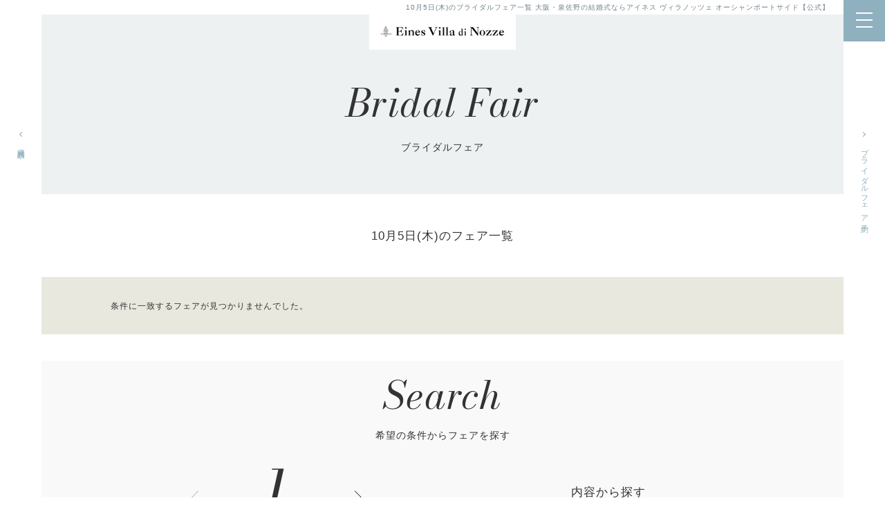

--- FILE ---
content_type: text/html; charset=UTF-8
request_url: https://www.eines.jp/izumisano/fair/archive.php?date%5B%5D=2023-10-05
body_size: 7140
content:
<!DOCTYPE html>
<html lang="ja">
<head>
<!-- Google Tag Manager -->
<!-- Google Tag Manager 20230622 -->
<script>(function(w,d,s,l,i){w[l]=w[l]||[];w[l].push({'gtm.start':
new Date().getTime(),event:'gtm.js'});var f=d.getElementsByTagName(s)[0],
j=d.createElement(s),dl=l!='dataLayer'?'&l='+l:'';j.async=true;j.src=
'https://www.googletagmanager.com/gtm.js?id='+i+dl;f.parentNode.insertBefore(j,f);
})(window,document,'script','dataLayer','GTM-5LG8WNW');</script>
<!-- End Google Tag Manager -->

<!-- Google Tag Manager 20170602 -->
<script>(function(w,d,s,l,i){w[l]=w[l]||[];w[l].push({'gtm.start':
new Date().getTime(),event:'gtm.js'});var f=d.getElementsByTagName(s)[0],
j=d.createElement(s),dl=l!='dataLayer'?'&l='+l:'';j.async=true;j.src=
'https://www.googletagmanager.com/gtm.js?id='+i+dl;f.parentNode.insertBefore(j,f);
})(window,document,'script','dataLayer','GTM-NH2PD7K');</script>
<!-- End Google Tag Manager -->
<!-- End Google Tag Manager -->
<meta http-equiv="Content-Type" content="text/html; charset=utf-8" />
<meta http-equiv="X-UA-Compatible" content="IE=edge,chrome=1">
<meta name="viewport" content="width=device-width, initial-scale=1.0">
<link rel="canonical" href="https://www.eines.jp/izumisano/fair/archive.php">
<title>10月5日(木)のブライダルフェア一覧 | 【公式】大阪・泉佐野の結婚式なら アイネス ヴィラノッツェ オーシャンポートサイド</title>
<meta name="description" content="公式サイトだけのおすすめ見学・相談会フェアを多数ご用意。大阪都心から30分、南大阪・泉佐野のリゾートウエディングならアイネス ヴィラノッツェ オーシャンポートサイド で。3,300坪の広さを誇るシーサイドリゾートで、高級ホテルのようなラグジュアリーで上質な結婚式・披露宴を。" />
<meta name="keywords" content="大阪,泉佐野,結婚式場,ウエディング,挙式,チャペル,披露宴,ブライダルフェア,アイネス,ヴィラノッツェ,オーシャンポートサイド" />
<meta property="og:title" content="ブライダルフェア | 【公式】大阪・泉佐野の結婚式なら アイネス ヴィラノッツェ オーシャンポートサイド" />
<meta property="og:description" content="公式サイトだけのおすすめ見学・相談会フェアを多数ご用意。大阪都心から30分、南大阪・泉佐野のリゾートウエディングならアイネス ヴィラノッツェ オーシャンポートサイド で。" />
<meta property="og:image" content="/izumisano/img/common/ogp.jpg" />
<meta property="og:url" content="https://www.eines.jp/izumisano/fair/index.php" />
<meta property="og:type" content="website" />

<meta name="twitter:card" content="summary_large_image" />
<meta name="twitter:title" content="ブライダルフェア | 【公式】大阪・泉佐野の結婚式なら アイネス ヴィラノッツェ オーシャンポートサイド">
<meta name="twitter:description" content="公式サイトだけのおすすめ見学・相談会フェアを多数ご用意。大阪都心から30分、南大阪・泉佐野のリゾートウエディングならアイネス ヴィラノッツェ オーシャンポートサイド で。3,300坪の広さを誇るシーサイドリゾートで、高級ホテルのようなラグジュアリーで上質な結婚式・披露宴を。">
<meta name="twitter:image" content="/izumisano/img/common/ogp.jpg">
<link rel="shortcut icon" href="/izumisano/img/common/favicon.ico" type="image/vnd.microsoft.icon" />
<link rel="icon" href="/izumisano/img/common/favicon.ico" type="image/vnd.microsoft.icon" />
<link rel="apple-touch-icon-precomposed" href="/izumisano/img/common/webclip.png" />

<!-- FONT指定 -->
<link rel="preconnect" href="https://fonts.googleapis.com">
<link rel="preconnect" href="https://fonts.gstatic.com" crossorigin>
<link href="https://fonts.googleapis.com/css2?family=Bodoni+Moda:ital@1&display=swap" rel="stylesheet">
<!-- 共通CSS -->
<link rel="stylesheet" type="text/css" href="/izumisano/css/reset.css" media="all" />
<link rel="stylesheet" type="text/css" href="/izumisano/css/common.css" media="all" />
<link rel="stylesheet" type="text/css" href="/izumisano/css/swiper.min.css" media="all" />	<!-- SWIPER用CSS -->
<link rel="stylesheet" type="text/css" href="/izumisano/css/swipe_theme.css" media="all" />	<!-- SWIPER用CSS -->
<!-- 共通JS -->

<!--個別CSS-->
<link rel="stylesheet" type="text/css" href="/izumisano/css/fair_index.css" media="all" />
</head>

<body>
	<!-- Google Tag Manager -->
	<!-- Google Tag Manager (noscript) -->
<noscript><iframe src="https://www.googletagmanager.com/ns.html?id=GTM-5LG8WNW"
height="0" width="0" style="display:none;visibility:hidden"></iframe></noscript>
<!-- End Google Tag Manager (noscript) -->	<!-- End Google Tag Manager -->

	<div id="wrapper">

		<h1>
			10月5日(木)のブライダルフェア一覧 大阪・泉佐野の結婚式ならアイネス ヴィラノッツェ オーシャンポートサイド【公式】
		</h1>

				<!-- HEADER -->
		<header>
			<div id="gnavi">
				<h2 class="logo"><a href="/izumisano/"><img src="/izumisano/img/common/logo.png" alt="りんくう・泉佐野・和歌山の結婚式場 アイネス ヴィラノッツェ オーシャンポートサイド【公式】" width="100%"></a></h2>
				<nav class="NavMenu">
					<div class="container cf">
						<ul class="banner_list cf">
							<li>
								<a href="/izumisano/fair/index.php">
									ブライダルフェア予約
								</a>
							</li>
							<li class="plan">
								<a href="/izumisano/plan/">
									プラン・特典
								</a>
							</li>
						</ul>
<ul class="hsns pc">
<li><a href="https://ja-jp.facebook.com/einesizumisano/" target="_blank"><img src="/izumisano/img/fb.png" alt="facebook"></a></li>
<li><a href="https://www.instagram.com/eines_oceanportside/" target="_blank"><img src="/izumisano/img/insta.png" alt="instagram"></a></li>
</ul>
						<ul class="nav_list cf">
							<li><a href="/izumisano/chapel/">挙式</a></li>
							<li><a href="/izumisano/banquet/">パーティ会場</a></li>
							<li><a href="/izumisano/cuisine/">お料理</a></li>
							<li><a href="/izumisano/dress/">ドレス</a></li>
							<li><a href="/izumisano/gallery/">フォトギャラリー</a></li>
							<li><a href="/izumisano/report/">パーティレポート </a></li>
							<li><a href="/izumisano/concept/">3つの魅力</a></li>
							<li><a href="/izumisano/hometownwedding/">泉州ウェディング</a></li>
							<li><a href="/izumisano/blog/">ブログ</a></li>
							<li><a href="/izumisano/request/index.php">資料請求</a></li>
							<li><a href="https://www.eines.jp/partymice/" target="_blank">ご宴会</a></li>
							<li><a href="/izumisano/access/">アクセス</a></li>
							<li><a href="/izumisano/">ホーム</a></li>
							<li class="sp"></li>
						</ul>

						<ul class="banner_list cf sp">
							<li class="tel">
								<a href="tel:072-463-1130">
									電話で問い合わせる
								</a>
							</li>
							<li class="large">
								<a href="/izumisano/fair/index.php">
									ブライダルフェア予約
								</a>
							</li>
						</ul>
<ul class="hsns sp">
<li><a href="https://ja-jp.facebook.com/einesizumisano/" target="_blank"><img src="/izumisano/img/fb_sp.png" alt="facebook"></a></li>
<li><a href="https://www.instagram.com/eines_oceanportside/" target="_blank"><img src="/izumisano/img/insta_sp.png" alt="instagram"></a></li>
</ul>
		
					</div>	<!-- container -->
				</nav>
				
				<div class="Toggle">
				　　<span></span>
				　　<span></span>
				　　<span></span>
				</div>
				
			</div>	<!-- #gnavi -->
			
		</header>
		<!-- //HEADER -->
		<div id="fix_fair" class="pc">
			<a href="/izumisano/fair/index.php">
				ブライダルフェア予約
			</a>
		</div>
		<div id="fix_request" class="pc">
			<a href="/izumisano/request/index.php">
				資料請求
			</a>
		</div>		
		<main>

			<section id="top_title_wrap" class="archive">
				<h3 class="en01">
					Bridal Fair
				</h3>
				<p class="sub min01">
					ブライダルフェア
				</p>
			</section>

			<p class="result_title">10月5日(木)のフェア一覧</p>


			<section class="fair_list_wrap">
				<div class="container">

				<p class="no_hit">条件に一致するフェアが見つかりませんでした。</p>				</div>
			</section>
			<!-- //fair_list_wrap -->


			<section class="fair_search_wrap basic_wrap bg_color01 bg_all">
				<div class="container">
					<h4 class="en01">
						Search
					</h4>
					<p class="sub">
						希望の条件からフェアを探す
					</p>

					<div class="clendar_wrap">	<!-- PC時 左枠 -->
						
<div class="swiper-container calendar_layout swiper_reservecalendar">
    <!-- If we need pagination -->
    <div class="swiper-pagination"></div>
    <div class="swiper-button-prev"></div>
    <div class="swiper-button-next"></div>
    <!-- Additional required wrapper -->
    <div class="swiper-wrapper">
        <!-- Slides -->
           
            <!-- フェアカレンダー セット ここから -->
            <div class="swiper-slide">
                <h4 class="month en01">1</h4>

                <table class="fair_calender">
                    <tbody>
                        <tr>
                            <th>MON</th>
                            <th>TUE</th>
                            <th>WED</th>
                            <th>THU</th>
                            <th>FRI</th>
                            <th class="sat">SAT</th>
                            <th class="sun">SUN</th>
                        </tr>

                                                 <tr>
                                                                                     <td>&nbsp;</td><td>&nbsp;</td><td>&nbsp;</td>                            
                         
                        
                                                    <td class=" holiday"><span>1</span></td>
                        
                         
                                                                          
                         
                        
                                                    <td class=""><span>2</span></td>
                        
                         
                                                                          
                         
                        
                                                    <td class="sat"><span>3</span></td>
                        
                         
                                                                          
                         
                        
                                                    <td class="active sun "><a href="/izumisano/fair/archive.php?date%5B%5D=2026-01-04" class="switch_date">4</a></td>
                        
                         
                         </tr>                                                 <tr>
                         
                        
                                                    <td class="active  "><a href="/izumisano/fair/archive.php?date%5B%5D=2026-01-05" class="switch_date">5</a></td>
                        
                         
                                                                          
                         
                        
                                                    <td class=""><span>6</span></td>
                        
                         
                                                                          
                         
                        
                                                    <td class=""><span>7</span></td>
                        
                         
                                                                          
                         
                        
                                                    <td class="active  "><a href="/izumisano/fair/archive.php?date%5B%5D=2026-01-08" class="switch_date">8</a></td>
                        
                         
                                                                          
                         
                        
                                                    <td class="active  "><a href="/izumisano/fair/archive.php?date%5B%5D=2026-01-09" class="switch_date">9</a></td>
                        
                         
                                                                          
                         
                        
                                                    <td class="active sat "><a href="/izumisano/fair/archive.php?date%5B%5D=2026-01-10" class="switch_date">10</a></td>
                        
                         
                                                                          
                         
                        
                                                    <td class="active sun "><a href="/izumisano/fair/archive.php?date%5B%5D=2026-01-11" class="switch_date">11</a></td>
                        
                         
                         </tr>                                                 <tr>
                         
                        
                                                    <td class="active  holiday "><a href="/izumisano/fair/archive.php?date%5B%5D=2026-01-12" class="switch_date">12</a></td>
                        
                         
                                                                          
                         
                        
                                                    <td class=""><span>13</span></td>
                        
                         
                                                                          
                         
                        
                                                    <td class=""><span>14</span></td>
                        
                         
                                                                          
                         
                        
                                                    <td class="active  "><a href="/izumisano/fair/archive.php?date%5B%5D=2026-01-15" class="switch_date">15</a></td>
                        
                         
                                                                          
                         
                        
                                                    <td class="active  "><a href="/izumisano/fair/archive.php?date%5B%5D=2026-01-16" class="switch_date">16</a></td>
                        
                         
                                                                          
                         
                        
                                                    <td class="active sat "><a href="/izumisano/fair/archive.php?date%5B%5D=2026-01-17" class="switch_date">17</a></td>
                        
                         
                                                                          
                         
                        
                                                    <td class="active sun "><a href="/izumisano/fair/archive.php?date%5B%5D=2026-01-18" class="switch_date">18</a></td>
                        
                         
                         </tr>                                                 <tr>
                         
                        
                                                    <td class="active  "><a href="/izumisano/fair/archive.php?date%5B%5D=2026-01-19" class="switch_date">19</a></td>
                        
                         
                                                                          
                         
                        
                                                    <td class=""><span>20</span></td>
                        
                         
                                                                          
                         
                        
                                                    <td class="active  "><a href="/izumisano/fair/archive.php?date%5B%5D=2026-01-21" class="switch_date">21</a></td>
                        
                         
                                                                          
                         
                        
                                                    <td class="active  "><a href="/izumisano/fair/archive.php?date%5B%5D=2026-01-22" class="switch_date">22</a></td>
                        
                         
                                                                          
                         
                        
                                                    <td class="active  "><a href="/izumisano/fair/archive.php?date%5B%5D=2026-01-23" class="switch_date">23</a></td>
                        
                         
                                                                          
                         
                        
                                                    <td class="active sat "><a href="/izumisano/fair/archive.php?date%5B%5D=2026-01-24" class="switch_date">24</a></td>
                        
                         
                                                                          
                         
                        
                                                    <td class="active sun "><a href="/izumisano/fair/archive.php?date%5B%5D=2026-01-25" class="switch_date">25</a></td>
                        
                         
                         </tr>                                                 <tr>
                         
                        
                                                    <td class="active  "><a href="/izumisano/fair/archive.php?date%5B%5D=2026-01-26" class="switch_date">26</a></td>
                        
                         
                                                                          
                         
                        
                                                    <td class=""><span>27</span></td>
                        
                         
                                                                          
                         
                        
                                                    <td class="active  "><a href="/izumisano/fair/archive.php?date%5B%5D=2026-01-28" class="switch_date">28</a></td>
                        
                         
                                                                          
                         
                        
                                                    <td class="active  "><a href="/izumisano/fair/archive.php?date%5B%5D=2026-01-29" class="switch_date">29</a></td>
                        
                         
                                                                          
                         
                        
                                                    <td class="active  "><a href="/izumisano/fair/archive.php?date%5B%5D=2026-01-30" class="switch_date">30</a></td>
                        
                         
                                                                          
                         
                        
                                                    <td class="active sat "><a href="/izumisano/fair/archive.php?date%5B%5D=2026-01-31" class="switch_date">31</a></td>
                        
                                                     <td>&nbsp;</td>                         
                                                 
                        </tbody>
                </table>
            </div>  <!-- swiper-slide -->
            <!-- フェアカレンダー セット ここまで -->
           
            <!-- フェアカレンダー セット ここから -->
            <div class="swiper-slide">
                <h4 class="month en01">2</h4>

                <table class="fair_calender">
                    <tbody>
                        <tr>
                            <th>MON</th>
                            <th>TUE</th>
                            <th>WED</th>
                            <th>THU</th>
                            <th>FRI</th>
                            <th class="sat">SAT</th>
                            <th class="sun">SUN</th>
                        </tr>

                                                 <tr>
                                                                                     <td>&nbsp;</td><td>&nbsp;</td><td>&nbsp;</td><td>&nbsp;</td><td>&nbsp;</td><td>&nbsp;</td>                            
                         
                        
                                                    <td class="active sun "><a href="/izumisano/fair/archive.php?date%5B%5D=2026-02-01" class="switch_date">1</a></td>
                        
                         
                         </tr>                                                 <tr>
                         
                        
                                                    <td class="active  "><a href="/izumisano/fair/archive.php?date%5B%5D=2026-02-02" class="switch_date">2</a></td>
                        
                         
                                                                          
                         
                        
                                                    <td class=""><span>3</span></td>
                        
                         
                                                                          
                         
                        
                                                    <td class="active  "><a href="/izumisano/fair/archive.php?date%5B%5D=2026-02-04" class="switch_date">4</a></td>
                        
                         
                                                                          
                         
                        
                                                    <td class="active  "><a href="/izumisano/fair/archive.php?date%5B%5D=2026-02-05" class="switch_date">5</a></td>
                        
                         
                                                                          
                         
                        
                                                    <td class="active  "><a href="/izumisano/fair/archive.php?date%5B%5D=2026-02-06" class="switch_date">6</a></td>
                        
                         
                                                                          
                         
                        
                                                    <td class="active sat "><a href="/izumisano/fair/archive.php?date%5B%5D=2026-02-07" class="switch_date">7</a></td>
                        
                         
                                                                          
                         
                        
                                                    <td class="active sun "><a href="/izumisano/fair/archive.php?date%5B%5D=2026-02-08" class="switch_date">8</a></td>
                        
                         
                         </tr>                                                 <tr>
                         
                        
                                                    <td class="active  "><a href="/izumisano/fair/archive.php?date%5B%5D=2026-02-09" class="switch_date">9</a></td>
                        
                         
                                                                          
                         
                        
                                                    <td class=""><span>10</span></td>
                        
                         
                                                                          
                         
                        
                                                    <td class="active  holiday "><a href="/izumisano/fair/archive.php?date%5B%5D=2026-02-11" class="switch_date">11</a></td>
                        
                         
                                                                          
                         
                        
                                                    <td class="active  "><a href="/izumisano/fair/archive.php?date%5B%5D=2026-02-12" class="switch_date">12</a></td>
                        
                         
                                                                          
                         
                        
                                                    <td class="active  "><a href="/izumisano/fair/archive.php?date%5B%5D=2026-02-13" class="switch_date">13</a></td>
                        
                         
                                                                          
                         
                        
                                                    <td class="active sat "><a href="/izumisano/fair/archive.php?date%5B%5D=2026-02-14" class="switch_date">14</a></td>
                        
                         
                                                                          
                         
                        
                                                    <td class="active sun "><a href="/izumisano/fair/archive.php?date%5B%5D=2026-02-15" class="switch_date">15</a></td>
                        
                         
                         </tr>                                                 <tr>
                         
                        
                                                    <td class="active  "><a href="/izumisano/fair/archive.php?date%5B%5D=2026-02-16" class="switch_date">16</a></td>
                        
                         
                                                                          
                         
                        
                                                    <td class=""><span>17</span></td>
                        
                         
                                                                          
                         
                        
                                                    <td class="active  "><a href="/izumisano/fair/archive.php?date%5B%5D=2026-02-18" class="switch_date">18</a></td>
                        
                         
                                                                          
                         
                        
                                                    <td class="active  "><a href="/izumisano/fair/archive.php?date%5B%5D=2026-02-19" class="switch_date">19</a></td>
                        
                         
                                                                          
                         
                        
                                                    <td class="active  "><a href="/izumisano/fair/archive.php?date%5B%5D=2026-02-20" class="switch_date">20</a></td>
                        
                         
                                                                          
                         
                        
                                                    <td class="active sat "><a href="/izumisano/fair/archive.php?date%5B%5D=2026-02-21" class="switch_date">21</a></td>
                        
                         
                                                                          
                         
                        
                                                    <td class="active sun "><a href="/izumisano/fair/archive.php?date%5B%5D=2026-02-22" class="switch_date">22</a></td>
                        
                         
                         </tr>                                                 <tr>
                         
                        
                                                    <td class="active  holiday "><a href="/izumisano/fair/archive.php?date%5B%5D=2026-02-23" class="switch_date">23</a></td>
                        
                         
                                                                          
                         
                        
                                                    <td class=""><span>24</span></td>
                        
                         
                                                                          
                         
                        
                                                    <td class="active  "><a href="/izumisano/fair/archive.php?date%5B%5D=2026-02-25" class="switch_date">25</a></td>
                        
                         
                                                                          
                         
                        
                                                    <td class="active  "><a href="/izumisano/fair/archive.php?date%5B%5D=2026-02-26" class="switch_date">26</a></td>
                        
                         
                                                                          
                         
                        
                                                    <td class="active  "><a href="/izumisano/fair/archive.php?date%5B%5D=2026-02-27" class="switch_date">27</a></td>
                        
                         
                                                                          
                         
                        
                                                    <td class="active sat "><a href="/izumisano/fair/archive.php?date%5B%5D=2026-02-28" class="switch_date">28</a></td>
                        
                                                     <td>&nbsp;</td>                         
                                                 
                        </tbody>
                </table>
            </div>  <!-- swiper-slide -->
            <!-- フェアカレンダー セット ここまで -->
           
            <!-- フェアカレンダー セット ここから -->
            <div class="swiper-slide">
                <h4 class="month en01">3</h4>

                <table class="fair_calender">
                    <tbody>
                        <tr>
                            <th>MON</th>
                            <th>TUE</th>
                            <th>WED</th>
                            <th>THU</th>
                            <th>FRI</th>
                            <th class="sat">SAT</th>
                            <th class="sun">SUN</th>
                        </tr>

                                                 <tr>
                                                                                     <td>&nbsp;</td><td>&nbsp;</td><td>&nbsp;</td><td>&nbsp;</td><td>&nbsp;</td><td>&nbsp;</td>                            
                         
                        
                                                    <td class="active sun "><a href="/izumisano/fair/archive.php?date%5B%5D=2026-03-01" class="switch_date">1</a></td>
                        
                         
                         </tr>                                                 <tr>
                         
                        
                                                    <td class="active  "><a href="/izumisano/fair/archive.php?date%5B%5D=2026-03-02" class="switch_date">2</a></td>
                        
                         
                                                                          
                         
                        
                                                    <td class=""><span>3</span></td>
                        
                         
                                                                          
                         
                        
                                                    <td class="active  "><a href="/izumisano/fair/archive.php?date%5B%5D=2026-03-04" class="switch_date">4</a></td>
                        
                         
                                                                          
                         
                        
                                                    <td class="active  "><a href="/izumisano/fair/archive.php?date%5B%5D=2026-03-05" class="switch_date">5</a></td>
                        
                         
                                                                          
                         
                        
                                                    <td class="active  "><a href="/izumisano/fair/archive.php?date%5B%5D=2026-03-06" class="switch_date">6</a></td>
                        
                         
                                                                          
                         
                        
                                                    <td class="active sat "><a href="/izumisano/fair/archive.php?date%5B%5D=2026-03-07" class="switch_date">7</a></td>
                        
                         
                                                                          
                         
                        
                                                    <td class="active sun "><a href="/izumisano/fair/archive.php?date%5B%5D=2026-03-08" class="switch_date">8</a></td>
                        
                         
                         </tr>                                                 <tr>
                         
                        
                                                    <td class="active  "><a href="/izumisano/fair/archive.php?date%5B%5D=2026-03-09" class="switch_date">9</a></td>
                        
                         
                                                                          
                         
                        
                                                    <td class=""><span>10</span></td>
                        
                         
                                                                          
                         
                        
                                                    <td class="active  "><a href="/izumisano/fair/archive.php?date%5B%5D=2026-03-11" class="switch_date">11</a></td>
                        
                         
                                                                          
                         
                        
                                                    <td class="active  "><a href="/izumisano/fair/archive.php?date%5B%5D=2026-03-12" class="switch_date">12</a></td>
                        
                         
                                                                          
                         
                        
                                                    <td class="active  "><a href="/izumisano/fair/archive.php?date%5B%5D=2026-03-13" class="switch_date">13</a></td>
                        
                         
                                                                          
                         
                        
                                                    <td class="active sat "><a href="/izumisano/fair/archive.php?date%5B%5D=2026-03-14" class="switch_date">14</a></td>
                        
                         
                                                                          
                         
                        
                                                    <td class="active sun "><a href="/izumisano/fair/archive.php?date%5B%5D=2026-03-15" class="switch_date">15</a></td>
                        
                         
                         </tr>                                                 <tr>
                         
                        
                                                    <td class="active  "><a href="/izumisano/fair/archive.php?date%5B%5D=2026-03-16" class="switch_date">16</a></td>
                        
                         
                                                                          
                         
                        
                                                    <td class=""><span>17</span></td>
                        
                         
                                                                          
                         
                        
                                                    <td class="active  "><a href="/izumisano/fair/archive.php?date%5B%5D=2026-03-18" class="switch_date">18</a></td>
                        
                         
                                                                          
                         
                        
                                                    <td class="active  "><a href="/izumisano/fair/archive.php?date%5B%5D=2026-03-19" class="switch_date">19</a></td>
                        
                         
                                                                          
                         
                        
                                                    <td class="active  holiday "><a href="/izumisano/fair/archive.php?date%5B%5D=2026-03-20" class="switch_date">20</a></td>
                        
                         
                                                                          
                         
                        
                                                    <td class="active sat "><a href="/izumisano/fair/archive.php?date%5B%5D=2026-03-21" class="switch_date">21</a></td>
                        
                         
                                                                          
                         
                        
                                                    <td class="active sun "><a href="/izumisano/fair/archive.php?date%5B%5D=2026-03-22" class="switch_date">22</a></td>
                        
                         
                         </tr>                                                 <tr>
                         
                        
                                                    <td class="active  "><a href="/izumisano/fair/archive.php?date%5B%5D=2026-03-23" class="switch_date">23</a></td>
                        
                         
                                                                          
                         
                        
                                                    <td class=""><span>24</span></td>
                        
                         
                                                                          
                         
                        
                                                    <td class="active  "><a href="/izumisano/fair/archive.php?date%5B%5D=2026-03-25" class="switch_date">25</a></td>
                        
                         
                                                                          
                         
                        
                                                    <td class="active  "><a href="/izumisano/fair/archive.php?date%5B%5D=2026-03-26" class="switch_date">26</a></td>
                        
                         
                                                                          
                         
                        
                                                    <td class="active  "><a href="/izumisano/fair/archive.php?date%5B%5D=2026-03-27" class="switch_date">27</a></td>
                        
                         
                                                                          
                         
                        
                                                    <td class="active sat "><a href="/izumisano/fair/archive.php?date%5B%5D=2026-03-28" class="switch_date">28</a></td>
                        
                         
                                                                          
                         
                        
                                                    <td class="active sun "><a href="/izumisano/fair/archive.php?date%5B%5D=2026-03-29" class="switch_date">29</a></td>
                        
                         
                         </tr>                                                 <tr>
                         
                        
                                                    <td class="active  "><a href="/izumisano/fair/archive.php?date%5B%5D=2026-03-30" class="switch_date">30</a></td>
                        
                         
                                                                          
                         
                        
                                                    <td class=""><span>31</span></td>
                        
                                                     <td>&nbsp;</td><td>&nbsp;</td><td>&nbsp;</td><td>&nbsp;</td><td>&nbsp;</td>                         
                                                 
                        </tbody>
                </table>
            </div>  <!-- swiper-slide -->
            <!-- フェアカレンダー セット ここまで -->
            </div>  <!-- swiper-wrapper -->
</div>  <!-- swiper-container -->
					</div>	<!-- clendar_wrap -->

					<div class="category_wrap">	<!-- PC時 右枠 -->
						<h5>内容から探す</h5>
						<ul class="list cf">
	<li>
		<a href="/izumisano/fair/archive.php?tag%5B%5D=9">
			<img src="/izumisano/img/fair/category01.jpg" alt="BIGフェア" width="100%" loading="lazy"><br />
			BIGフェア
		</a>
	</li>
	<li>
		<a href="/izumisano/fair/archive.php?tag%5B%5D=8">
			<img src="/izumisano/img/fair/category02.jpg" alt="おすすめフェア" width="100%" loading="lazy"><br />
			おすすめフェア
		</a>
	</li>
	<li>
		<a href="/izumisano/fair/archive.php?tag%5B%5D=1">
			<img src="/izumisano/img/fair/category03.jpg" alt="無料試食フェア" width="100%" loading="lazy"><br />
			無料試食フェア
		</a>
	</li>
	<li>
		<a href="/izumisano/fair/archive.php?tag%5B%5D=7">
			<img src="/izumisano/img/fair/category04.jpg" alt="土日祝フェア" width="100%" loading="lazy"><br />
			土日祝フェア
		</a>
	</li>
	<li>
		<a href="/izumisano/fair/archive.php?tag%5B%5D=6">
			<img src="/izumisano/img/fair/category05.jpg" alt="平日フェア" width="100%" loading="lazy"><br />
			平日フェア
		</a>
	</li>
	<li>
		<a href="/izumisano/fair/archive.php?tag%5B%5D=10">
			<img src="/izumisano/img/fair/category06.jpg" alt="模擬挙式" width="100%" loading="lazy"><br />
			模擬挙式フェア
		</a>
	</li>
</ul>					</div>	<!-- category_wrap -->

					<br class="clear" />

				</div>	<!-- //container -->
			</section>
			<!-- //.fair_search_wrap -->

		</main>


		<footer>
						<section id="footer_access">

				<section class="tokuten_banner_wrap">
					<div class="container">
						<a href="/izumisano/fair/index.php" class="bn">
							<img src="/izumisano/img/index/banner_fair_pc.png" alt="特典付きのブライダルフェア" class="pc" loading="lazy">
							<img src="/izumisano/img/index/banner_fair_sp.png" alt="特典付きのブライダルフェア" class="sp" loading="lazy">
						</a>
					</div>
				</section>
			
				<div class="info_wrap">
					<div class="inner">
						<div class="logo">
							<img src="/izumisano/img/common/logo.png" alt="大阪・泉佐野の結婚式なら アイネス ヴィラノッツェ オーシャンポートサイド" width="100%">
						</div>
						<h3 class="min01">アイネス ヴィラノッツェ<br />オーシャンポートサイド</h3>

						<div class="tel min01">
							<a href="tel:072-463-1130">
								072-463-1130
							</a>
						</div>
						<p class="trading min01">
							平日11:00-19:00 / 土日祝10:00-20:00<br />
							休館日：毎週火曜日・水曜日
						</p>
						<h6 class="access min01">
							〒598-0048 大阪府泉佐野市りんくう往来北6番8<br />
							<span>南海本線「泉佐野」駅よりタクシーで 5分 / 阪神高速湾岸線 泉佐野北出口から 約5分</span>
						</h6>

						<div class="btn_layout bg_orange">
							<a href="/izumisano/fair/index.php">
								ブライダルフェア予約
							</a>
						</div>

						<div class="btn_layout">
							<a href="/izumisano/access/">
								アクセスをみる
							</a>
						</div>
						
					</div>	<!-- inner -->
				</div>
				<div class="map_layout">
					<iframe src="https://www.google.com/maps/embed?pb=!1m18!1m12!1m3!1d105321.27264852269!2d135.24387579256967!3d34.4193939804119!2m3!1f0!2f0!3f0!3m2!1i1024!2i768!4f13.1!3m3!1m2!1s0x6000c80a1b2603a5%3A0xf109ef8eb576f084!2z44Ki44Kk44ON44K544O044Kj44Op44OO44OD44OE44Kn44Kq44O844K344Oj44Oz44Od44O844OI44K144Kk44OJ!5e0!3m2!1sja!2sjp!4v1647427988440!5m2!1sja!2sjp" width="100%" height="100%" style="border:0;" allowfullscreen="" loading="lazy"></iframe>
				</div>
				<br class="clear pc" />

				
				
			</section>						<section class="navi_bottom">
				<div class="container">

					<ul class="list cf">
						<li>
							<a href="/izumisano/fair/index.php">
								ブライダルフェア
							</a>
						</li>
						<li>
							<a href="/izumisano/plan/">
								プラン・特典
							</a>
						</li>
						<li>
							<a href="/izumisano/chapel/">
								挙式
							</a>
						</li>
						<li>
							<a href="/izumisano/banquet/">
								パーティ会場
							</a>
						</li>
						<li>
							<a href="/izumisano/cuisine/">
								お料理
							</a>
						</li>
						<li>
							<a href="/izumisano/dress/">
								ドレス
							</a>
						</li>
						<li>
							<a href="/izumisano/gallery/">
								フォトギャラリー
							</a>
						</li>
						<li>
							<a href="/izumisano/report/">
								パーティレポート 
							</a>
						</li>
						<li>
							<a href="/izumisano/concept/">
								3つの魅力
							</a>
						</li>
						<li>
							<a href="/izumisano/hometownwedding/">
								泉州ウェディング
							</a>
						</li>
						<li>
							<a href="/izumisano/blog/">
								ブログ
							</a>
						</li>
						<li>
							<a href="/izumisano/request/index.php">
								資料請求
							</a>
						</li>
						<li>
							<a href="https://www.eines.jp/partymice/" target="_blank">
								ご宴会
							</a>
						</li>
						<li>
							<a href="/izumisano/access/">
								アクセス
							</a>
						</li>
						<li>
							<a href="/izumisano/">
								ホーム
							</a>
						</li>
						<li class="sp">
							
						</li>
						<li class="small">
							<a href="https://www.kuraudia.holdings/company/summary.html" target="_blank">
								会社概要
							</a>
						</li>
						<li class="small">
							<a href="/izumisano/contact/index.php">
								お問い合わせ
							</a>
						</li>
						<li class="small">
							<a href="/izumisano/utility/privacy.php">
								プライバシーポリシー
							</a>
						</li>
						<li class="small">
							<a href="https://recruit.kuraudia.holdings/" target="_blank">
								採用情報
							</a>
						</li>
						<li class="small">
							<a href="/izumisano/column/">
								お役立ちコラム
							</a>
						</li>
					</ul>

				</div>	<!-- container -->
			</section>
						<section id="footer_group">
				<p class="lead min01">
					株式会社クラウディアコスチュームサービス<br />
					総合ブライダル企業/株式会社クラウディアホールディングス<br />
					【東証スタンダード：証券コード3607】
				</p>
				<ul class="list cf">
					<li>
						<a href="https://www.centifolia.jp/osaka/" target="_blank">
							<img src="/izumisano/img/common/footer_group02.jpg" alt="ル・センティフォーリア 大阪" width="100%">
							ル・センティフォーリア<br />大阪
						</a>
					</li>
					<li>
						<a href="https://www.eines.jp/kyoto/" target="_blank">
							<img src="/izumisano/img/common/footer_group03.jpg" alt="アイネスヴィラノッツェ 宝ヶ池" width="100%">
							アイネスヴィラノッツェ<br />宝ヶ池
						</a>
					</li>
					<li>
						<a href="https://www.eines.jp/osaka/" target="_blank">
							<img src="/izumisano/img/common/footer_group04.jpg" alt="アイネスヴィラノッツェ 大阪" width="100%">
							アイネスヴィラノッツェ<br />大阪
						</a>
					</li>
					<li>
						<a href="https://www.eines.jp/izumisano/" target="_blank">
							<img src="/izumisano/img/common/footer_group05.jpg" alt="アイネスヴィラノッツェ 泉佐野" width="100%">
							アイネスヴィラノッツェ<br />泉佐野
						</a>
					</li>
					<li>
						<a href="https://www.couture-naoco.com/eines-okinawa/" target="_blank">
							<img src="/izumisano/img/common/footer_group06.jpg" alt="アイネスヴィラノッツェ 沖縄" width="100%">
							アイネスヴィラノッツェ<br />沖縄
						</a>
					</li>
					<br class="clear" />
					<li>
						<a href="https://www.kuraudia.holdings/" target="_blank">
							<img src="/izumisano/img/common/footer_group07.jpg" alt="クラウディア" width="100%">
							クラウディア
						</a>
					</li>
					<li>
						<a href="https://www.couture-naoco.com/" target="_blank">
							<img src="/izumisano/img/common/footer_group08.jpg" alt="クチュールナオコ ウエディング" width="100%">
							クチュールナオコ<br />ウエディング
						</a>
					</li>
					<li>
						<a href="https://www.centifolia.jp/osaka/banquet/banquet03.php" target="_blank">
							<img src="/izumisano/img/common/footer_group09.jpg" alt="ネストラカーサ" width="100%">
							ネストラカーサ<br />(少人数専用会場)
						</a>
					</li>
					<li>
						<a href="https://osakatemmangu-wedding.com/" target="_blank">
							<img src="/izumisano/img/common/footer_group10.jpg" alt="大阪天満宮 天満宮会館" width="100%">
							大阪天満宮<br />天満宮会館
						</a>
					</li>
				</ul>
			</section>
						<!-- コピーライト -->
			<section id="copyright">
				<div class="container">					
					<p class="copyright_text">
						COPYRIGHT(C)KURAUDIA COSTUME SERVICE. ALL RIGHT RESERVED
					</p>
				</div>
			</section>
			<!-- //コピーライト -->
		</footer>
	
		<section id="fix_btn">
	<ul class="btn_list cf">		
		<li>
			<a href="/izumisano/fair/index.php">
				フェア予約
			</a>
		</li>
		<li class="plan">
			<a href="/izumisano/plan/">
				プラン・特典
			</a>
		</li>
		<li class="tel">
			<a href="tel:072-463-1130">
				<img src="/izumisano/img/common/icon_tel_blk.png" alt="電話発信" width="100%">
			</a>
		</li>
	</ul>
</section>

	
	</div><!--wrapper-->
	
	<!-- 共通JS -->
<script
  src="https://code.jquery.com/jquery-2.2.4.min.js"
  integrity="sha256-BbhdlvQf/xTY9gja0Dq3HiwQF8LaCRTXxZKRutelT44="
  crossorigin="anonymous"></script>
<script src="/izumisano/js/common.js"></script> <!-- 共通JS -->

<script>
  //スマホ 固定FIX
  jQuery(window).on("scroll", function($) {
    if (jQuery(this).scrollTop() > 500) {
      jQuery('#fix_btn').show();
    } else {
      jQuery('#fix_btn').hide();
    }
  });

//リンクのスムーズスクロール
$(function(){
  // #で始まるリンクをクリックしたら実行されます
  $('a[href^="#"]').click(function() {
    // スクロールの速度
    var speed = 400; // ミリ秒で記述
    var href= $(this).attr("href");
    var target = $(href == "#" || href == "" ? 'html' : href);
    var position = target.offset().top;
    $('body,html').animate({scrollTop:position}, speed, 'swing');
    return false;
  });
});

</script>


<!-- フェア誘導向け SWIPER指定 -->
<script src="/izumisano/js/swiper.min.js"></script><!-- SWIPER -->
<script>

var mySwiper = new Swiper ('.swiper_reservecalendar', {
	loop: false,
	autoplay: false,
	speed: 1200,
	slidesPerView: 1,
	spaceBetween: 30,
	centeredSlides : false,
	initialSlide : 0,
	pagination: '.swiper-pagination',
	nextButton: '.swiper-button-next',
	prevButton: '.swiper-button-prev',
	breakpoints: {
		767: {
		  initialSlide : 0,
		  slidesPerView: 1.0,
		  centeredSlides : true,
		  spaceBetween: 20
		}
	}
});

  var mySwiper = new Swiper ('.swiper_pickupfair', {
    loop: true,
    autoplay: false,
    speed: 1200,
    slidesPerView: 1,
    spaceBetween: 20,
    centeredSlides : true,
    initialSlide : 0,
    pagination: '.swiper-pagination',
    nextButton: '.swiper-button-next',
    prevButton: '.swiper-button-prev',
    breakpoints: {
      767: {
        initialSlide : 0,
        slidesPerView: 1,
        spaceBetween: 20
      }
    }
  });

var mySwiper = new Swiper ('.swiper_report', {
	loop: true,
	autoplay: false,
	speed: 1200,
	slidesPerView: 3,
	spaceBetween: 20,
	centeredSlides : true,
	initialSlide : 1,
	pagination: '.swiper-pagination',
	nextButton: '.swiper-button-next',
	prevButton: '.swiper-button-prev',
	breakpoints: {
		767: {
		  initialSlide : 0,
		  slidesPerView: 1.5,
		  spaceBetween: 20
		}
	}
});

var mySwiper = new Swiper ('.swiper_plan', {
	loop: true,
	autoplay: false,
	speed: 1200,
	slidesPerView: 3.3,
	spaceBetween: 20,
	centeredSlides : true,
	initialSlide : 1,
	pagination: '.swiper-pagination',
	nextButton: '.swiper-button-next',
	prevButton: '.swiper-button-prev',
	breakpoints: {
		767: {
		  initialSlide : 0,
		  slidesPerView: 1.6,
		  spaceBetween: 20
		}
	}
});


</script>

<script src="/izumisano/js/swiper.min.js"></script><!-- SWIPER -->
<script>

var mySwiper = new Swiper ('.swiper_reservecalendar', {
	loop: false,
	autoplay: false,
	speed: 1200,
	slidesPerView: 1,
	spaceBetween: 30,
	centeredSlides : false,
	initialSlide : 0,
	pagination: '.swiper-pagination',
	nextButton: '.swiper-button-next',
	prevButton: '.swiper-button-prev',
	breakpoints: {
		767: {
		  initialSlide : 0,
		  slidesPerView: 1.0,
		  centeredSlides : true,
		  spaceBetween: 20
		}
	}
});

  var mySwiper = new Swiper ('.swiper_pickupfair', {
    loop: true,
    autoplay: false,
    speed: 1200,
    slidesPerView: 3,
    spaceBetween: 20,
    centeredSlides : true,
    initialSlide : 1,
    pagination: '.swiper-pagination',
    nextButton: '.swiper-button-next',
    prevButton: '.swiper-button-prev',
    breakpoints: {
      767: {
        initialSlide : 0,
        slidesPerView: 1,
        spaceBetween: 20
      }
    }
  });

</script>

</body>
</html>


--- FILE ---
content_type: text/css
request_url: https://www.eines.jp/izumisano/css/reset.css
body_size: 1232
content:
/*=============================================
	
	format
	
==============================================*/

@charset "utf-8";
html, body, div, span, applet, object, iframe,
h1, h2, h3, h4, h5, h6, p, blockquote, pre,
a, abbr, acronym, address, big, cite, code,
del, dfn, em, img, ins, kbd, q, s, samp,
small, strike, strong, sub, sup, tt, var,
b, u, i, center,
dl, dt, dd, ol, ul, li,
fieldset, form, label, legend,
table, caption, tbody, tfoot, thead, tr, th, td,
article, aside, canvas, details, embed,
figure, figcaption, footer, header, hgroup,
menu, nav, output, ruby, section, summary,
time, mark, audio, video, tab {
    margin: 0;
    padding: 0;
    border: 0;
    font-style: inherit;
    font-weight: inherit;
    font-size: 100%;
    vertical-align: top;
}

article, aside, details, figcaption, figure,
footer, header, hgroup, menu, nav, section, tab {
    display: block;
}

html,body{
    -webkit-text-size-adjust:100%;
    width: 100%;
}

html {
	min-height: 100%;
	position: relative;
    -webkit-font-smoothing: antialiased;
}

blockquote, q {
    quotes: none;
}

blockquote:before, blockquote:after,
q:before, q:after {
    content: '';
    content: none;
}

input[type="text"], input[type="tel"], input[type="email"], input[type="submit"], button, textarea, select {
	margin: 0;
	padding: 0;
	background: none;
	border: none;
	border-radius: 0;
	outline: none;
	-webkit-appearance: none;
	-moz-appearance: none;
	appearance: none;
}

ol, ul{
    list-style:none;
}

img {
	vertical-align: top;
    max-width: 100%;
    height: auto;
}
p {
	line-height: 2.2em;
}
table{
    border-collapse: collapse;
    border-spacing:0;
}

caption, th{
    text-align: left;
}

 /* link
**************************************************************/
a {
    color: #333;
    cursor: pointer;
    text-decoration: none;
    transition: opacity 0.4s;
}
a:focus {
    outline:none;
}

/* Clear 指定 ***************/
.clear {
	clear: both;
	padding: 0;
	border: 0;
	font-size: 0;
	line-height: 0;	
}

/* clearFix */
.cf:before,
.cf:after {
    content:"";
    display:table;
}

.cf:after {
    clear:both;
}

/* For IE 6/7 (trigger hasLayout) */
.cf {
    zoom:1;
}

.both{
    clear:both;
}

body {
    font-size: 12px;
    letter-spacing: 1px;
    font-family: YuGothic, "Yu Gothic Medium", "Yu Gothic", "游ゴシック", "ヒラギノ角ゴ Pro W3", "メイリオ", sans-serif;
    color: #333;
    background: #FFF;
    line-height: 1.6em;
    word-break: normal;
    word-wrap: break-word;
    margin-bottom: 0;
    -webkit-font-smoothing: subpixel-antialiased;
}
_:lang(x)::-ms-backdrop, body {
    font-family: "ヒラギノ角ゴ Pro W3", "Hiragino Kaku Gothic Pro", "メイリオ", "Meiryo", "Osaka", "ＭＳ Ｐゴシック", "MS P Gothic", sans-serif;
}

#wrapper {
	overflow: hidden;
}

input[type="text"],
input[type="tel"],
input[type="password"],
select {
    border: none;
    padding: 10px 0;
    background: #FFF;
}

input[type="radio"] {
    margin-right: 8px;
}

input::-ms-clear { display:none; }

select {
    -webkit-appearance: none;
    -moz-appearance: none;
    appearance: none;
}

select::-ms-expand {
    display: none;
}

textarea {
    background: #FFF;
    border: none;
    padding: 10px 0;
    line-height: 1.6;
}



span.sp,
img.sp {
    display: inline;
}

@media screen and (max-width: 768px) {

}


@media screen and (min-width: 769px) {

body {
    min-width: 1024px;
}


.sp,
span.sp,
img.sp {
    display: none;
}

span.pc,
img.pc {
    display: inline;
}

input[type="text"],
input[type="password"],
select {
    padding: 4px 6px;
}

a:hover {
    opacity: 0.5;
}

a[href*="tel:"] {
pointer-events: none;
cursor: default;
text-decoration: none;
}

}



--- FILE ---
content_type: text/css
request_url: https://www.eines.jp/izumisano/css/common.css
body_size: 5640
content:
@charset "utf-8";


/*=============================================
	
	非表示指定
	
==============================================*/
@media print, screen and (max-width: 768px) {
	.pc {
		display: none !important;
	}
}

@media print, screen and (min-width: 769px) {
	.sp {
		display: none !important;
	}
}



/*=============================================
	
	FONT指定
	
==============================================*/
.min01 {
	font-family: "游明朝", YuMincho, "ヒラギノ明朝 ProN W3", "Hiragino Mincho ProN", "HG明朝E", "ＭＳ Ｐ明朝", "ＭＳ 明朝", serif;
}

.en01 {
	font-family: 'Bodoni Moda', serif;
	font-style: italic;
}

.center {
	text-align: center;
}
.right {
	text-align: right;
}
.left {
	text-align: left;
}
h1, h2, h3, h4, h5, h6 {
	line-height: 1.6em;
}

/*=============================================
	
	NEWアイコン 指定
	
==============================================*/

span.icon_new {
	color:#CC8F23;
	font-weight:bold;
	font-size:0.9em;
	margin-left:0.5em;
	vertical-align: baseline;
	letter-spacing: 0;
}

/*=============================================
	
	くの字 指定
	
==============================================*/
.arrow_right {
   position: relative;
    vertical-align: middle;
    text-decoration: none;
}

.arrow_right::after {
    content: "";
    position: absolute;
    right: 0;
    top: 40%;
    width: 4px;
    height: 4px;
    border-top: 1px solid #666;
    border-right: 1px solid #666;
    -webkit-transform: rotate(45deg);
    transform: rotate(45deg);
    vertical-align: middle;
}

.arrow_below {
   position: relative;
    vertical-align: middle;
    text-decoration: none;
}

.arrow_below::after {
    content: "";
    position: absolute;
    right: 0;
    top: 40%;
    width: 4px;
    height: 4px;
    border-top: 1px solid #666;
    border-right: 1px solid #666;
    -webkit-transform: rotate(135deg);
    transform: rotate(135deg);
    vertical-align: middle;
}

/*=============================================
	
	ボタン
	
==============================================*/
.btn_layout {
	width: 80%;
	max-width: 480px;
	text-align: center;
	font-size: 1.2em;
	margin: 0 auto;
}
.btn_layout a {
	display: block;
	background: url(../img/common/btn_arrow01.png) no-repeat 95% center #8eb0bf;
	background-size: 12% auto;
	color: #FFF;
	padding: 1.0em 0;
}

@media print, screen and (max-width: 768px) {

}
@media print, screen and (min-width: 769px) {
	.btn_layout a {
		background-size: 6% auto;
	}
}

/*=============================================
	
	リンク アクションなし
	
==============================================*/
@media print, screen and (max-width: 768px) {
	.nolink {
		pointer-events: none;
	}
}
@media print, screen and (min-width: 769px) {
	.nolink {
		pointer-events: none;
	}
}

/*=============================================
	
	WRAPPER
	
==============================================*/
@media print, screen and (max-width: 768px) {
	#wrapper {
		width: 100%;
		margin: 0;
		padding: 0;
	}
}
@media print, screen and (min-width: 769px) {
	#wrapper {
		width: 100%;
		margin: 0;
		padding: 0;
	}
}


/*=============================================
	
	Container
	
==============================================*/
@media print, screen and (max-width: 768px) {
	.container {
		width: 90%;
		margin: 0 auto;
		padding: 0;
		position: relative;
	}
}
@media print, screen and (min-width: 769px) {
	.container {
		width: 70%;
		min-width: 960px;
		margin: 0 auto;
		padding: 0;
		position: relative;
	}
}

/*=============================================
	
	h1タグ
	
==============================================*/
h1 {
	font-size: 0.8em;
	padding: 0.3em 1.0em;
	text-align: right;
	background: #ffffff;
	color: #6f8088;
}
@media print, screen and (max-width: 768px) {
}
@media print, screen and (min-width: 769px) {
	h1 {
		padding: 0.3em 80px 0.3em 0;
	}
}


/*---------------------------------------------------------

    HEADER

---------------------------------------------------------*/

@media screen and (max-width: 768px) {
	header #gnavi {
		height: 56px;
		position: absolute;
		z-index: 999;
	}
	header #gnavi h2.logo {
		width: 50%;
		margin: 0 auto;
		padding: 20px 3%;
		background: #FFF;
	}
	header #gnavi h2.logo a img {
		width: 100%;
		margin: 0 auto;
		display: block;
	}
	header #gnavi .tel_btn {
		position: absolute;
		left: 5%;
		top: 14px;
		width: 7%;
		margin: 0 0;
	}
	header #gnavi .tel_btn a img {
		width: 100%;
		max-width: 30px;
	}
	/* ナビメニューのスタイルを指定 */
	nav.NavMenu {
	position: fixed;
	z-index: 500; /*重ね順を変更*/
	top: 0; /*表示位置を指定*/
	left: 0; /*表示位置を指定*/
	background: #fff;/*背景を白にする*/
	color: #333; /*文字色を黒にする*/
	text-align: center; /*テキストを中央揃え*/
	width: 100%; /*全幅表示*/
	transform: translateY(-100%); /*ナビを上に隠す*/
	transition: all 0.4s; /*アニメーションの時間を指定*/
	padding: 2.0em 0 2.4em;
	height: 100%;
	border-top: 3px solid #8eb0bf;
	}
	nav.NavMenu .container{
		height: 96%;
		overflow: auto;
		-webkit-overflow-scrolling: touch;
        -ms-overflow-style: none;    /* IE, Edge 対応 */
        scrollbar-width: none;       /* Firefox 対応 */		
	}
	nav.NavMenu .container::-webkit-scrollbar {	/* Chrome, Safari 対応 */
		display:none;
	}
	nav.NavMenu ul.nav_list {
	margin: 0 0 2.4em;
	padding: 0 0 0;
	text-align: center;
	}
		
	nav.NavMenu ul.nav_list li {
	display: inline-block;
	width: 45%;
	margin: 0 2% 0;
	font-size: 1.1em;
	list-style-type: none;
	letter-spacing: 1px;
	text-align: left;
	border-bottom: 1px solid #F3F3F3;
	}
	nav.NavMenu ul.nav_list li a {
	display: block; /*クリックできる領域を広げる*/
	color: #333;
	padding: 1.6em 0;
	position: relative;
	}	
	nav.NavMenu ul.nav_list li a:after {
		content:"";
		display:block;
		width:4px;
		height:4px;
		position:absolute;
		right: 2%;
		top: 44%;
		margin-left: -10px;
		border-top: 1px solid #999;
		border-right: 1px solid #999;
		-webkit-transform:rotate(45deg);
		-moz-transform:rotate(45deg);
		transform:rotate(45deg);
	}
	
	nav.NavMenu ul.banner_list {
		margin: 0 0 1.6em;
	}
	nav.NavMenu ul.banner_list li {
		width: 80%;
		margin: 0 0 1.0em;
		text-align: center;
		position: relative;
	}
	nav.NavMenu ul.banner_list li a {
		display: block;
		background: #FC6621;
		color: #FFF;
		font-size: 1.2em;
		font-weight: bolder;
		padding: 1.2em 0;
	}
	nav.NavMenu ul.banner_list li.plan a {
		background: #8eb0bf;
	}
	nav.NavMenu ul.banner_list li.tel {
		width: 100%;
		font-size: 1.2em;
	}
	nav.NavMenu ul.banner_list li.tel a {
		background: url(/osaka/img/common/icon_tel_wht.png) no-repeat 12% center #8eb0bf;
		background-size: 8% auto;
		margin: 0 auto;
		width: 100%;
	}
	nav.NavMenu ul.banner_list li.large {
		width: 100%;
		font-size: 1.2em;
	}
	nav.NavMenu ul.banner_list li:last-child {
		margin: 0 0 0;
	}
	nav.NavMenu ul.banner_list li a:after {
		content:"";
		display:block;
		width:8px;
		height:8px;
		position:absolute;
		right: 6%;
		top: 44%;
		margin-left: -10px;
		border-top: 1px solid #FFF;
		border-right: 1px solid #FFF;
		-webkit-transform:rotate(45deg);
		-moz-transform:rotate(45deg);
		transform:rotate(45deg);
	}
	nav.NavMenu ul.banner_list li.tel a:after {
		content: none;
	}

	/*トグルボタンが押されたときに付与するクラス*/
	nav.NavMenu.active {
	transform: translateY(0px);
	}	
	
	/*トグルボタンのスタイルを指定*/
	.Toggle {
	    position: fixed;
	    right: 0;
	    top: 36px;
	    width: 60px;
	    height: 60px;
	    cursor: pointer;
	    z-index: 600;
	    background: #8eb0bf;
	}
	 
	.Toggle span {
	    display: block;
	    position: absolute;
	    width: 24px;
	    border-bottom: solid 1px #FFF;
	    -webkit-transition: .35s ease-in-out;	/*変化の速度を指定*/
	    -moz-transition: .35s ease-in-out;		/*変化の速度を指定*/
	    transition: .35s ease-in-out;			/*変化の速度を指定*/
	    left: 18px;
	}
	 
	.Toggle span:nth-child(1) {
	    top: 18px;
	}
	 
	.Toggle span:nth-child(2) {
	    top: 27px;
	}
	 
	.Toggle span:nth-child(3) {
	    top: 36px;
	}
	
	.Toggle.active span {
	    border-bottom: solid 1px #FFF;
	} 
	/* 最初のspanをマイナス45度に */
	.Toggle.active span:nth-child(1) {
	    top: 28px;
	    left: 18px;
	    -webkit-transform: rotate(-45deg);
	    -moz-transform: rotate(-45deg);
	    transform: rotate(-45deg);
	}
	 
	/* 2番目と3番目のspanを45度に */
	.Toggle.active span:nth-child(2),
	.Toggle.active span:nth-child(3) {
	    top: 28px;
	    -webkit-transform: rotate(45deg);
	    -moz-transform: rotate(45deg);
	    transform: rotate(45deg);
	}	

}

@media screen and (min-width: 769px) {
	header #gnavi {
		width: 100%;
		height: 64px;
		position: absolute;
		z-index: 999;
	}
	header #gnavi h2.logo {
		width: 180px;
		margin: 0 auto;
		padding: 16px 16px;
		background: #FFF;
	}

	/* ナビメニューのスタイルを指定 */
	nav.NavMenu {
	position: fixed;
	z-index: 500; /*重ね順を変更*/
	top: 0; /*表示位置を指定*/
	left: 0; /*表示位置を指定*/
	background: #fff;/*背景を白にする*/
	color: #333; /*文字色を黒にする*/
	text-align: center; /*テキストを中央揃え*/
	width: 100%; /*全幅表示*/
	transform: translateY(-100%); /*ナビを上に隠す*/
	transition: all 0.4s; /*アニメーションの時間を指定*/
	padding: 20px 0 40px;
	border-top: 3px solid #8eb0bf;
	}

	nav.NavMenu ul.banner_list {
		text-align: left;
		margin: 0 0 30px;
	}
	nav.NavMenu ul.banner_list li {
		display: inline-block;
		width: 25%;
		margin: 0 2% 0 0;
		text-align: center;
	}
	nav.NavMenu ul.banner_list li a {
		display: block;
		background: #FC6621;
		color: #FFF;
		font-size: 1.0em;
		font-weight: bolder;
		padding: 0.8em 0;
		position: relative;
	}
	nav.NavMenu ul.banner_list li.plan a {
		background: #8eb0bf;
	}
	nav.NavMenu ul.banner_list li.tel {
		display: none;
	}
	nav.NavMenu ul.banner_list li:last-child {
		margin: 0 auto 0;
	}
	nav.NavMenu ul.banner_list li a:after {
		content:"";
		display:block;
		width:8px;
		height:8px;
		position:absolute;
		right: 6%;
		top: 40%;
		margin-left: -10px;
		border-top: 1px solid #FFF;
		border-right: 1px solid #FFF;
		-webkit-transform:rotate(45deg);
		-moz-transform:rotate(45deg);
		transform:rotate(45deg);
	}

	nav.NavMenu ul.nav_list {
	margin: 0 0 0;
	padding: 0 0 0;
	}
		
	nav.NavMenu ul.nav_list li {
	float: left;
	font-size: 12px;
	list-style-type: none;
	padding: 0 0 0 0;
	margin: 0 0 0;
	border-right: 1px solid #CCC;
	letter-spacing: 1px;
	}
	nav.NavMenu ul.nav_list li:last-child {
		border-right: none;
	}		
	nav.NavMenu ul.nav_list li a {
	display: block; /*クリックできる領域を広げる*/
	color: #333;
	padding: 0 8px 0;
	}	
	
	nav.NavMenu .tel_banner {
		position: absolute;
		right: 0;
		top: 14px;
		width: 280px;
	}

	
	/*トグルボタンが押されたときに付与するクラス*/
	nav.NavMenu.active {
	transform: translateY(0%);
	}	
	
	/*トグルボタンのスタイルを指定*/
	.Toggle {
	    display: block;
	    position: fixed;    /* bodyに対しての絶対位置指定 */
	    right: 0;
	    top: 0;
	    width: 60px;
	    height: 60px;
	    cursor: pointer;
	    z-index: 999;
	    background: #8eb0bf;
	}
	 
	.Toggle span {
	    display: block;
	    position: absolute;
	    width: 24px;
	    border-bottom: solid 2px #FFF;
	    -webkit-transition: .35s ease-in-out;	/*変化の速度を指定*/
	    -moz-transition: .35s ease-in-out;		/*変化の速度を指定*/
	    transition: .35s ease-in-out;			/*変化の速度を指定*/
	    left: 18px;
	}
	 
	.Toggle span:nth-child(1) {
	    top: 18px;
	}
	 
	.Toggle span:nth-child(2) {
	    top: 28px;
	}
	 
	.Toggle span:nth-child(3) {
	    top: 38px;
	}
	
	.Toggle.active span {
	    border-bottom: solid 2px #FFF;
	} 
	/* 最初のspanをマイナス45度に */
	.Toggle.active span:nth-child(1) {
	    top: 28px;
	    left: 18px;
	    -webkit-transform: rotate(-45deg);
	    -moz-transform: rotate(-45deg);
	    transform: rotate(-45deg);
	}
	 
	/* 2番目と3番目のspanを45度に */
	.Toggle.active span:nth-child(2),
	.Toggle.active span:nth-child(3) {
	    top: 28px;
	    -webkit-transform: rotate(45deg);
	    -moz-transform: rotate(45deg);
	    transform: rotate(45deg);
	}
	/* 下層ページ用カラー設定 */
	.color_black span {
	    border-bottom: solid 2px #FFF !important;
	}
	#fix_fair, #fix_request {
		position: fixed;
		right: 0;
		top: 0;
		background: #FFF;
		z-index: 500;
		background: #FFF;
		width: 60px;
		height: 85%;
		padding-top: 15%;
		text-align: center;
		vertical-align: middle;
	}
	#fix_request {
		right: auto;
		left: 0;
	}
	#fix_fair a, #fix_request a {
		-ms-writing-mode: tb-rl;
		writing-mode: vertical-rl;
		color: #8eb0bf;
		padding: 15px 0 0;
		font-size: 11px;
		position: relative;
	}
	#fix_fair a:before, #fix_request a:before {
	    content: "";
	    position: absolute;
	    left: 50%;
	    top: 0;
	    margin-left: -4px;
	    width: 4px;
	    height: 4px;
	    border-top: 1px solid #8eb0bf;
	    border-right: 1px solid #8eb0bf;
	    -webkit-transform: rotate(45deg);
	    transform: rotate(45deg);
	    vertical-align: middle;
	}
	#fix_request a:before {
	    -webkit-transform: rotate(-135deg);
	    transform: rotate(-135deg);
	    margin-left: -1px;
	}
}



/*=============================================
	
	バナー誘導
	
==============================================*/
.banner_list_wrap {
	padding: 2.4em 0;
	width: 90%;
	margin: 0 auto;
}
.banner_list_wrap li {
	margin: 0 0 1.6em;
}
@media print, screen and (max-width: 768px) {

}

@media print, screen and (min-width: 769px) {
	.banner_list_wrap {
		padding: 30px 0;
		width: 90%;
		margin: 0 auto;
		text-align: center;
		min-width: 960px;
	}
	.banner_list_wrap li {
		display: inline-block;
		width: 25%;
		margin: 0 1% 0;
	}
}


/*=============================================
	
	フッター アクセス
	
==============================================*/
#footer_access {
	margin: 0;
	padding: 0;
}
#footer_access .info_wrap {
	padding: 0 0 4.0em;
}
#footer_access .info_wrap .inner {
	width: 90%;
	margin: 0 auto;
}
#footer_access .info_wrap .inner .logo {
	width: 60%;
	margin: 0 0 1.6em;
}
#footer_access .info_wrap .inner h3 {
	font-size: 1.6em;
	margin: 0 0 1.8em;
}
#footer_access .info_wrap .inner .bg_orange {
	margin: 0 auto 1.0em;
}
#footer_access .info_wrap .inner .bg_orange a {
	background-color: #FC6621;
}
#footer_access .info_wrap .inner .tel {
	font-size: 4.0em;
	margin: 0 0 0.6em;
}
#footer_access .info_wrap .inner .trading {
	font-size: 1.1em;
	line-height: 1.8em;
	margin: 0 0 1.6em;
}
#footer_access .info_wrap .inner .access {
	font-size: 1.2em;
	line-height: 1.8em;
	margin: 0 0 1.6em;
}
#footer_access .info_wrap .inner .access span {
	font-size: 0.8em;
}
#footer_access .map_layout {
	margin: 0;
	padding: 0;
	height: 55vh;
}
@media print, screen and (max-width: 768px) {

}

@media print, screen and (min-width: 769px) {
	#footer_access .info_wrap {
		float: left;
		width: 50%;
		padding: 50px 0;
	}
	#footer_access .inner {
		width: 60% !important;
		margin: 0 auto !important;
	}
	#footer_access .info_wrap .inner .tel {
		pointer-events: none;
	}
	#footer_access .info_wrap .inner .logo {
		width: 30%;
		margin: 0 0 10px;
	}
	#footer_access .info_wrap .inner h3 {
		font-size: 24px;
		margin: 0 0 30px;
	}
	#footer_access .info_wrap .inner .tel {
		font-size: 40px;
		margin: 0 0 15px;
	}
	#footer_access .info_wrap .inner .trading {
		font-size: 13px;
		margin: 0 0 30px;
	}
	#footer_access .info_wrap .inner .access {
		font-size: 14px;
		margin: 0 0 30px;
	}
	#footer_access .info_wrap .inner .access span {
		font-size: 12px;
	}

	#footer_access .map_layout {
		float: right;
		width: 50%;
		min-height: 520px;
	}

}


/*=============================================
	
	下層ナビ
	
==============================================*/
	.navi_others {
		padding: 0 0 0 !important;
		margin: 0 0 2em !important;
	}
	.navi_others.common_list {
		padding: 3.0em 0 0 !important;
	}
	.navi_others .list{
		text-align: center;
	}
	.navi_others .list li {
		display: inline-block;
		width: 29%;
		margin: 0 1.5% 2.0em;
		font-size: 0.7em;
	}
	.navi_others .list li img {
		margin: 0 0 0.6em;
	}
	.navi_others .list li a {
		color: #333;
		text-decoration: none;
	}
@media print, screen and (max-width: 768px) {

}

@media print, screen and (min-width: 769px) {
	.navi_others {
	}
	.navi_others.common_list {
		padding: 60px 0 30px !important;
	}
	.navi_others .list{
		text-align: center;
	}
	.navi_others .list li {
		display: inline-block;
		width: 9%;
		margin: 0 0.5% 0;
		font-size: 10px;
	}
}

/*=============================================
	
	フッター ナビ
	
==============================================*/
.navi_bottom {
	background: #8eb0bf;
	padding: 3.2em 0;
	color: #FFF;
}
.navi_bottom .list {
	text-align: left;
}
.navi_bottom .list li {
	display: inline-block;
	width: 42%;
	padding: 0.4em 3%;
	margin: 0 0 1.6em;
	border-right: 1px solid #FFF;
	font-size: 1.2em;
	line-height: 1.0em;
	vertical-align: middle;
}
.navi_bottom .list li:nth-child(2n) {
	border: none;
}
.navi_bottom .list li.small {
	font-size: 0.9em;
	width: auto;
	border: none;
}
.navi_bottom .list li a {
	color: #FFF;
}
@media print, screen and (max-width: 768px) {

}

@media print, screen and (min-width: 769px) {
	.navi_bottom {
		padding: 30px 0 20px;
	}
	.navi_bottom .list {
		text-align: left;
	}
	.navi_bottom .list li {
		width: auto;
		padding: 0 20px;
		margin: 0 0 20px;
		font-size: 13px;
		border-right: 1px solid #FFF;
	}
	.navi_bottom .list li:nth-child(2n), .navi_bottom .list li.small {
		border-right: 1px solid #FFF;
	}
	.navi_bottom .list li.small {
		font-size: 13px;
	}
}

/*=============================================
	
	スマートフォン 固定ナビ
	
==============================================*/
	#fix_btn {
		position: fixed;
		bottom: 0;
		left: 0;
		width: 100%;
		background:rgba(255,255,255,0.7);
		z-index: 80;
		vertical-align: middle;
	}
	
	#fix_btn ul.btn_list {
		margin: 0;
		padding: 0;
		text-align: left;
		vertical-align: middle;
		position: relative;
	}
	#fix_btn ul.btn_list li {
		float: left;
		width: 42%;
		margin: 0;
		padding: 0;
		position: relative;
		text-align: center;
	}
	#fix_btn ul.btn_list li a {
		display: block;
		color: #FFF;
		background: #FC6621;
		padding: 1.2em 0;
		position: relative;
	}
	#fix_btn ul.btn_list li.plan a {
		background: #8eb0bf;
	}
	#fix_btn ul.btn_list li.tel {
		width: 6%;
		padding: 1.0em 4% 0;
	}
	#fix_btn ul.btn_list li.tel a {
		display: block;
		background: none;
		padding: 0;	
	}
	#fix_btn ul.btn_list li a:after {
		content:"";
		display:block;
		width:8px;
		height:8px;
		position:absolute;
		right: 8%;
		top: 40%;
		margin-left: -10px;
		border-top: 1px solid #FFF;
		border-right: 1px solid #FFF;
		-webkit-transform:rotate(45deg);
		-moz-transform:rotate(45deg);
		transform:rotate(45deg);
	}
	#fix_btn ul.btn_list li.tel a:after {
		content: none;
	}

@media print, screen and (min-width: 769px) {
	#fix_btn {
		display: none !important;
	}
}


/*=============================================
	
	YouTube 設置レイアウト
	
==============================================*/

.youtube {
  position: relative;
  width: 100%;
  padding-top: 56.25%;
}
.youtube iframe {
  position: absolute;
  top: 0;
  right: 0;
  width: 100% !important;
  height: 100% !important;
}
@media print, screen and (max-width: 768px) {

}

@media print, screen and (min-width: 769px) {
}




/*=============================================
	
	タイトル枠
	
==============================================*/
	#top_title_wrap {
		text-align: center;
		color: #FFF;
		position: relative;
		margin: 0 0 2.8em;
	}
	#top_title_wrap .title_img {
		position: relative;
	}
	#top_title_wrap .title_img:after {
		position: absolute;
		left: 0;
		top: 0;
		width: 100%;
		height: 100%;
		content: "";
		background: #000;
		opacity: 0.3;
		display:block;
	}
	#top_title_wrap h3 {
		position: absolute;
		left: 0;
		top: 4em;
		width: 100%;
		font-size: 3.6em;
		line-height: 1.0em;
	}
	#top_title_wrap p.sub {
		position: absolute;
		left: 0;
		top: 19em;
		width: 100%;
		font-size: 1.1em;
		line-height: 1.0em;
	}

@media print, screen and (max-width: 768px) {

}

@media print, screen and (min-width: 769px) {
	#top_title_wrap {
		padding: 0 0;
		text-align: center;
		margin: 0 0 50px;
	}
	#top_title_wrap h3 {
		top: 160px;
		font-size: 56px;
		margin: 0 0 30px;
	}
	#top_title_wrap p.sub {
		top: 250px;
		font-size: 14px;
	}
}


/*=============================================
	
	ベーシック WRAP
	
==============================================*/
	.basic_wrap {
		margin: 0 0 0;
		padding: 2.4em 0 3.2em;
		position: relative;
	}
	.basic_wrap h4 {
		font-size: 4.0em;
		margin: 0 0 0.2em;
		line-height: 1.0em;
		text-align: center;
		position: relative;
	}
	.basic_wrap p.sub {
		font-size: 1.1em;
		margin: 0 0 2.0em;
		text-align: center;
		position: relative;
	}

@media print, screen and (max-width: 768px) {

}

@media print, screen and (min-width: 769px) {
	.basic_wrap {
		margin: 0 0 0;
		padding: 60px 0 30px;
	}
	.basic_wrap h4 {
		font-size: 56px;
		margin: 0 0 15px;
		line-height: 1.0em;
	}
	.basic_wrap p.sub {
		font-size: 14px;
		margin: 0 0 25px;
	}
}


/*=============================================
	
	背景 カラーリング・位置指定
	
==============================================*/
.bg_color01:before {
	background: #F9F9F9;
}

.bg_right, .bg_left {
	position: relative;
}
.bg_right:before , .bg_left:before, .bg_all:before {
	content: "";
	width: 92%;
	height: 97%;
	position: absolute;
	top: 3%;
	right: 0;
}
.bg_left:before  {
	left: 0;
}
.bg_all:before {
	width: 100%;
}

@media print, screen and (max-width: 768px) {
}

@media print, screen and (min-width: 769px) {
.bg_right:before , .bg_left:before, .bg_all:before {
	height: 95%;
	top: 5%;
}
.bg_right:before, .bg_left:before  {
	width: 90%;
}
}


/*=============================================
	
	共通フェア 枠
		
==============================================*/
.common_fair_wrap {
	margin: 0;
	padding: 0 0 1.0em;
}
@media print, screen and (max-width: 768px) {
}

@media print, screen and (min-width: 769px) {
	.common_fair_wrap {
		padding: 60px 0 1.0em;
	}
	.common_fair_wrap:before {
		top: 12%;
		height: 88%;
	}
}

/*=============================================
	
	ピックアップフェア
	
==============================================*/
	.pickup_wrap {
		margin: 0 0 3.0em;
	}
	.pickup_wrap .pickupfair_box {
		padding: 2.6em 6% 0;
		position: relative;
	}
	.pickup_wrap .pickupfair_box dt {
		margin: 0 0 2.0em;
	}
	.pickup_wrap .pickupfair_box dd {
		
	}
	.pickup_wrap .pickupfair_box dd h5 {
		font-size: 1.2em;
		font-weight: bolder;
		margin: 0 0 0.8em;
		line-height: 1.6em;
	}
	.pickup_wrap .pickupfair_box dd .contents_body {
		font-size: 0.9em;
		line-height: 2.0em;
	}
	.pickup_wrap .pickupfair_box dd .pf_date {
		font-size: 1.1em;
		color: #FC6621;
		z-index: 999;
	}
	.pickup_wrap .swiper-button-prev, .pickup_wrap .swiper-button-next {
		background-image: none;
		position: absolute;
		right: 3% !important;
		left: auto !important;
		top: 36%;
		transition: all 0.2s ease-in-out;
		display: block;
		width: 15px;
		height: 15px;
		border-top: solid 1px #333;
		border-right: solid 1px #333;
		-webkit-transform: rotate(45deg);
		transform: rotate(45deg);
	}
	.pickup_wrap .swiper-button-prev {
		left: 3% !important;
		right: auto !important;
		-webkit-transform: rotate(225deg);
		transform: rotate(225deg);
	}

@media print, screen and (max-width: 768px) {

}

@media print, screen and (min-width: 769px) {
	.pickup_wrap {
		float: left;
		width: 45%;
		margin: 0;
	}
	.pickup_wrap .pickupfair_box {
		padding: 2.6em 18% 30px;
		position: relative;
	}

	.pickup_wrap .swiper-container {
		padding: 0 0;
		width: 100%;
	}
	.pickup_wrap .swiper-button-prev, .pickup_wrap .swiper-button-next {
		background-image: none;
		position: absolute;
		right: 10px !important;
		left: auto !important;
		top: 52%;
		transition: all 0.2s ease-in-out;
		display: block;
		width: 15px;
		height: 15px;
		border-top: solid 1px #333;
		border-right: solid 1px #333;
		-webkit-transform: rotate(45deg);
		transform: rotate(45deg);
	}
	.pickup_wrap .swiper-button-prev {
		left: 10px !important;
		right: auto !important;
		-webkit-transform: rotate(225deg);
		transform: rotate(225deg);
	}
}


/*=============================================
	
	カレンダー レイアウト
	
==============================================*/
	.calendar_layout {
		margin: 0 0 2.0em;
	}
	.calendar_layout h4.month {
		font-size: 6.0em;
		margin: 0 0 10px;
		text-align: center;
	}
	.calendar_layout p.attention {
		font-size: 11px;
		margin: 0 0 1.2em;
	}
	.calendar_layout table.fair_calender {
		margin: 0 auto 0;
		border-collapse:separate;
		border-spacing:4px;
	}
	.calendar_layout table.fair_calender tr th {
		padding: 0.8em 0.8em;
		font-size: 10px;
		text-align: center;
		width: 14%;
	}
	.calendar_layout table.fair_calender tr th.sat {
		color: #00718D;
	}	
	.calendar_layout table.fair_calender tr th.sun {
		color: #c35c4e;
	}	
	.calendar_layout table.fair_calender tr td {
		padding: 0.1em;
		font-size: 14px;
		line-height: 1.0em;
		text-align: center;
		width: 14%;
		height: 40px;
		vertical-align: middle;
	}
	.calendar_layout table.fair_calender tr td.active {
		background: #FFF;
		border-radius: 50%;
		-moz-border-radius: 50%;
		-webkit-border-radius: 50%;
	}
	.calendar_layout table.fair_calender tr td.active a {
		color: #333;
		padding: 0.4em 0;
		border-radius: 100%;
		display: block;
	}
	.calendar_layout table.fair_calender tr td span {
		padding:0.5em;
		display: block;
	}
	.calendar_layout table.fair_calender tr td.sat {
		color: #00718D;
	}
	.calendar_layout table.fair_calender tr td.sun,
	.calendar_layout table.fair_calender tr td.holiday {
		color: #c35c4e;
	}
	.calendar_layout table.fair_calender tr td.active.sat {
		background: #00718D;		
	}
	.calendar_layout table.fair_calender tr td.active.sat a {
		color: #FFF;
	}

	.calendar_layout table.fair_calender tr td.active.sun,
	.calendar_layout table.fair_calender tr td.active.holiday {
		background: #c35c4e;
	}
	.calendar_layout table.fair_calender tr td.active.sun a,
	.calendar_layout table.fair_calender tr td.active.holiday a {
		color: #FFF;
	}


@media print, screen and (max-width: 768px) {
}

@media print, screen and (min-width: 769px) {
	.calender_wrap {
		float: right;
		width: 45%;	
	}
	.calender_wrap .swiper-container {
		width: 100%;	
	}
	.reserve_calendar {
		margin: 0 auto 2.4em;
	}

	/** カレンダー **************/
	.calendar_layout {
		margin: 0 auto 2.0em;
		width: 960px;
	}
	.calendar_layout h4.month {
		font-size: 80px;
		margin: 0 0 10px;
	}
	.calendar_layout p.attention {
		font-size: 10px;
		margin: 0 0 1.2em;
	}
	.calendar_layout table.fair_calender {
		width: 80%;
		margin: 0 auto 0;
		border-collapse:separate;
		border-spacing:4px;
	}
	.calendar_layout table.fair_calender tr th {
		padding: 0 2%;
		padding: 0.6em 0;
		font-size: 10px;
		text-align: center;
	}
	.calendar_layout table.fair_calender tr td {
		font-size: 12px;
		line-height: 1.0em;
		text-align: center;
		vertical-align: middle;
		height: 45px;
	}
	.calendar_layout table.fair_calender tr td.active a {
		padding: 0.9em 0.8em;
		border-radius: 100%;
		display: block;
	}
	.calendar_layout table.fair_calender tr td span {
		padding: 0.9em 0.8em;
		display: block;
	}
}


/*=============================================
	
	パンくず
	
==============================================*/
	.bread {
	    overflow: hidden;
	    padding: 1.6em 0;
	    background: #8eb0bf;
	    width: 100%;
	}
	
	.bread > ul > li {
	    float: left;
	    font-size: 0.9em;
	    color: #999;
	    position: relative;
	    margin: 0 2% 0 0;
	    padding: 0 2% 0 0;
	    color: #FFF;
	}
	.bread > ul > li:after {
		content: "";
		position: absolute;
		right: 0;
		top: 40%;
		transition: all 0.2s ease-in-out;
		display: block;
		width: 4px;
		height: 4px;
		border-top: solid 1px #CCC;
		border-right: solid 1px #CCC;
		-webkit-transform: rotate(45deg);
		transform: rotate(45deg);
	}
	
	.bread > ul > li > a {
	    font-size: 0.9em;
	    color: #FFF;
	}
	.bread > ul > li.last:after {
		content: none;
	}
@media print, screen and (max-width: 768px) {

}

@media print, screen and (min-width: 769px) {
	.bread {
	    width: 100%;
	    box-sizing: border-box;
	    padding: 16px 0;
	    overflow: hidden;
	    background: #8eb0bf;
	}
	.bread ul {
	    width: 80%;
	    margin: 0 auto;
	}
	.bread > ul > li {
	    display: inline-block;
	    float: left;
	    font-size: 11px;
	    color: #FFF;
	}
	
	.bread > ul > li i {
	    margin: 0 13px;
	    font-size: 11px;
	}
	
	.bread > ul > li > a {
	    font-size: 11px;
	    color: #FFF;
	}

}


/*=============================================
	
	レポート 一覧
	
==============================================*/
#reportlist_wrap {
	background: #f8fdff;
	padding: 40px 0 40px;
	margin: 0 0 0;
}
#reportlist_wrap .swiper-button-prev {
	left: 5%;
	top: 48%;
	width: 24px;
	height: 24px;
}
#reportlist_wrap .swiper-button-next {
	right: 5%;
	top: 48%;
	width: 24px;
	height: 24px;
}
#reportlist_wrap .swiper_report {
	margin-bottom: 2.4em;
}
#reportlist_wrap .swiper_report .report_recolist dt {
	margin: 0 0 1.2em;
}
#reportlist_wrap .swiper_report .report_recolist dd h5 {
	font-size: 1.1em;
	line-height: 1.6em;
}
@media print, screen and (max-width: 768px) {

}

@media print, screen and (min-width: 769px) {
	#reportlist_wrap .swiper-button-prev {
		left: 18%;
		top: 55%;
	}
	#reportlist_wrap .swiper-button-next {
		right: 18%;
		top: 55%;
	}

}

/*=============================================
	
	プラン 一覧
	
==============================================*/
#planlist_wrap {
	background: #F9F9F9;
	padding: 40px 0 40px;
	margin: 0 0 0;
}
#planlist_wrap .swiper-button-prev {
	left: 5%;
	top: 48%;
	width: 24px;
	height: 24px;
}
#planlist_wrap .swiper-button-next {
	right: 5%;
	top: 48%;
	width: 24px;
	height: 24px;
}
#planlist_wrap .swiper_plan {
	margin-bottom: 2.4em;
}
#planlist_wrap .swiper_plan .plan_recolist dt {
	margin: 0 0 1.2em;
}
#planlist_wrap .swiper_plan .plan_recolist dd .reco_title {
	color: #FC6621;
	font-size: 1.1em;
	margin: 0 0 0.8em;
}
#planlist_wrap .swiper_plan .plan_recolist dd h5 {
	font-size: 1.1em;
	line-height: 1.6em;
}

/** 下部バナー **/
#planlist_wrap .banner_mid {
	padding: 3em 5% 1.5em;
}
@media print, screen and (max-width: 768px) {

}

@media print, screen and (min-width: 769px) {
	#planlist_wrap .swiper-button-prev {
		left: 18%;
		top: 48%;
	}
	#planlist_wrap .swiper-button-next {
		right: 18%;
		top: 48%;
	}

	/** 下部バナー **/
	#planlist_wrap .banner_mid {
		padding: 50px 0 30px;
		width: 800px;
		margin: 0 auto;
	}
	
}

/*=============================================
	
	グループ リンク
	
==============================================*/
#footer_group {
	padding: 2.4em 0 1.6em;
}
#footer_group p.lead {
	text-align: center;
	font-size: 0.9em;
	line-height: 2.0em;
	margin: 0 0 2.0em;
}
#footer_group .list {
	text-align: center;
}
#footer_group .list li {
	display: inline-block;
	width: 45%;
	margin: 0 2% 1.6em;
	font-size: 0.9em;
}
#footer_group .list li img {
	margin: 0 0 1.2em;
}
@media print, screen and (max-width: 768px) {

}

@media print, screen and (min-width: 769px) {
#footer_group {
	padding: 40px 0 30px;
}
#footer_group p.lead {
	font-size: 16px;
	margin: 0 0 20px;
}
#footer_group .list {
	width: 90%;
	margin: 0 auto;
}
#footer_group .list li {
	width: 14%;
	margin: 0 1% 20px;
}
}


/*=============================================
	
	コピーライト
	
==============================================*/
#copyright {
	background: #F9F9F9;
	padding: 2.2em 0;
	text-align: center;
}
#copyright .copyright_text {
	font-size: 0.9em;
	line-height: 1.8em;
}
@media print, screen and (max-width: 768px) {

}

@media print, screen and (min-width: 769px) {
}


/*=============================================
	
	下層ページ 他ページリンク
	
==============================================*/
#other_link_wrap {	
	background: #F9F9F9;
	padding: 2.4em 0 2.4em;
}
#other_link_wrap ul.list {
	
}
#other_link_wrap ul.list li {
	margin: 0 0 1.6em;
}
#other_link_wrap ul.list li:last-child {
	margin: 0;
}
#other_link_wrap ul.list li dl dt {
	float: left;
	width: 55%;
	text-align: center;
	font-size: 1.5em;
	line-height: 1.4em;
	padding-top: 1.6em;
}
#other_link_wrap ul.list li dl dt span {
	font-size: 0.5em;
	color: #999;
}
#other_link_wrap ul.list li dl dd {
	float: right;
	width: 42%;
}
@media print, screen and (max-width: 768px) {

}

@media print, screen and (min-width: 769px) {
#other_link_wrap {	
	padding: 40px 0 70px;
}
#other_link_wrap ul.list {
	text-align: center;
}
#other_link_wrap ul.list li {
	display: inline-block;
	width: 29%;
	margin: 0 2% 0;
}
#other_link_wrap ul.list li:last-child {
	margin: 0;
}
#other_link_wrap ul.list li dl dt {
	float: none;
	font-size: 24px;
	padding-top: 0;
	width: 100%;
	margin: 0 auto 12px;
}
#other_link_wrap ul.list li dl dt span {
	font-size: 11px;
}
#other_link_wrap ul.list li dl dd {
	float: none;
	width: 100%;
}

}

/*=============================================
	
	特典バナー
	
==============================================*/
	.tokuten_banner_wrap {
		padding: 3.2em 5%;				
	}
	.tokuten_banner_wrap a {
		display: block;
	}
	.tokuten_banner_wrap a.bn {
		margin: 0 0 1.2em;
	}
	.tokuten_banner_wrap a.bn:last-of-type {
		margin: 0 0 0;
	}
@media print, screen and (max-width: 768px) {

}

@media print, screen and (min-width: 769px) {
	.tokuten_banner_wrap {
		padding: 3.2em 0;				
	}
	.tokuten_banner_wrap a.bn {
		width: 720px;
		margin: 0 auto 1.2em;
	}
	.tokuten_banner_wrap a {
		display: block;
	}
	.tokuten_banner_wrap a.bn:last-of-type {
		margin: 0 auto 0;
	}
}

.hsns{
	position: absolute;
	right: 95px;
	  display: -webkit-flex;
  display: flex;
 	-webkit-flex-wrap:wrap;
	flex-wrap:wrap;
	justify-content: flex-end;
	top:15px;
}
.hsns li{
	margin-left: 15px;
}
@media print, screen and (max-width: 769px) {
	.hsns{
	position: relative;
	right: 0;
	  display: -webkit-flex;
  display: flex;
 	-webkit-flex-wrap:wrap;
	flex-wrap:wrap;
	justify-content: center;
	top:0;
		padding:15px 0 30px
}
	.hsns li{
		width: 16px;
	margin: 0 8px;
}
}

--- FILE ---
content_type: text/css
request_url: https://www.eines.jp/izumisano/css/swipe_theme.css
body_size: 690
content:
@charset "utf-8";


@media screen and (max-width: 768px) {
#swiper_wrap {
	background: #FFF;
	padding: 3.0em 0 3.5em;
	position: relative;
}
#swiper_wrap h3 {
	text-align: center;
	/*font-size: 2.0em;*/
	margin: 0 0 1.0em;
}
.swiper-slide dl.detail {
	position: relative;
}

.swiper-slide dl dt {
	margin: 0 0 0.6em;
}
.swiper-slide dl.detail dt > ul.date > li > dl > dt {
	margin: 0 0;
}
.swiper-slide dl dd > p.cate {
	font-size: 0.9em;
	color: #99C2CD;
	letter-spacing: 0.5px;
	margin: 0 0 0.2em;
}
.swiper-slide dl dd > h5 {
	font-size: 1.0em;
	letter-spacing: 0.5px;
	color: #666;
	line-height: 1.6em;
}
.swiper-slide dl.detail dt > ul.date {
	position: absolute;
	left: 0;
	top: 0;
	padding: 0.1em 0.3em 0.3em;
	background: #FFF;
	filter:alpha(opacity=90); /* IE 6,7*/
	-ms-filter: "alpha(opacity=90)"; /* IE 8,9 */
	-moz-opacity:0.9; /* FF , Netscape */
	-khtml-opacity: 0.9; /* Safari 1.x */
	opacity:0.9;
	zoom:1; /*IE*/
	text-align: center;
}
.swiper-slide dl.detail dt > ul.date > li {
	display: inline-table;
	color: #000;
	padding: 0 0.5em;
}
.swiper-slide dl.detail dt > ul.date > li.tilldate {
	position: relative;
	padding: 0 0.5em 0 1.5em;
}
.swiper-slide dl.detail dt > ul.date > li.tilldate:before {
	content: "〜";
	position: absolute;
	left: 0;
	top: 6px;
	font-size: 0.8em;
}
.swiper-slide dl.detail dt > ul.date > li > dl {
}
.swiper-slide dl.detail dt > ul.date > li > dl > dt {
	font-size: 0.9em;
	line-height: 1.3;
}

.swiper-slide dl.detail dt > ul.date > li > dl > dd {
	font-size: 1.1em;
	line-height: 1.4;
}
.swiper-slide dl.detail dt > ul.date > li > dl > dd.sat {
	color: #0046aa;
}
.swiper-slide dl.detail dt > ul.date > li > dl > dd.sun {
	color: #b40014;
}

.swiper-slide dl.detail dt > ul.date > li > dl > dd span {
	font-size: 10px;
}


.swiper-container {
	width: 100%;
	padding: 0 0 40px;
}
.swiper-container.post2 {
	width: 90%;
}
.swiper-container.post1 {
	width: 50%;
}
.swiper-pagination {
	bottom: 0 !important;
}
.swiper-pagination-bullet-active {
	background: #333;
}
.swiper-button-prev, .swiper-button-next {
	background-image: none;
   position: absolute;
  right: 30%;
  top: 20%;
  transition: all 0.2s ease-in-out;
  display: block;
  width: 12px;
  height: 12px;
  border-top: solid 1px #333;
  border-right: solid 1px #333;
  -webkit-transform: rotate(45deg);
  transform: rotate(45deg);
}
.swiper-button-prev {
  left: 30%;
  -webkit-transform: rotate(225deg);
  transform: rotate(225deg);
}


}


@media screen and (min-width: 769px) {

#swiper_wrap {
	background: #FFF;
	padding: 40px 0 40px;
	position: relative;
}
#swiper_wrap h3 {
	text-align: center;
	/*font-size: 20px;*/
	margin: 0 0 20px;
}
.swiper-slide dl.detail {
	position: relative;
}
.swiper-slide dl a {
	display: block;
}
.swiper-slide dl a:hover {
	opacity: 0.7;
}
.swiper-slide dl.detail dt {
	margin: 0 0 10px;
}
.swiper-slide dl.detail dt > ul.date > li > dl > dt {
	margin: 0 0;
}
.swiper-slide dl.detail dd > p.cate {
	font-size: 11px;
	color: #17706E;
	letter-spacing: 0.5px;
	margin: 0 0 0.5em;
}
.swiper-slide dl.detail dd > h5 {
	font-size: 13px;
	letter-spacing: 0.5px;
	color: #666;
	line-height: 1.6em;
}

.swiper-slide dl.detail dt > ul.date {
	position: absolute;
	left: 0;
	top: 0;
	padding: 2px 5px 4px 5px;
	background: #FFF;
	filter:alpha(opacity=90); /* IE 6,7*/
	-ms-filter: "alpha(opacity=90)"; /* IE 8,9 */
	-moz-opacity:0.9; /* FF , Netscape */
	-khtml-opacity: 0.9; /* Safari 1.x */
	opacity:0.9;
	zoom:1; /*IE*/
	text-align: center;
}
.swiper-slide dl.detail dt > ul.date > li {
	display: inline-table;
	color: #000;
	padding: 0 5px;
}
.swiper-slide dl.detail dt > ul.date > li.tilldate {
	position: relative;
	padding: 0 5px 0 18px;
}
.swiper-slide dl.detail dt > ul.date > li.tilldate:before {
	content: "〜";
	position: absolute;
	left: 0;
	top: 11px;
	font-size: 11px;
}
.swiper-slide dl.detail dt > ul.date > li > dl {
}
.swiper-slide dl.detail dt > ul.date > li > dl > dt {
	font-size: 11px;
}

.swiper-slide dl.detail dt > ul.date > li > dl > dd {
	font-size: 17px;
}
.swiper-slide dl.detail dt > ul.date > li > dl > dd.sat {
	color: #0046aa;
}
.swiper-slide dl.detail dt > ul.date > li > dl > dd.sun {
	color: #b40014;
}

.swiper-slide dl.detail dt > ul.date > li > dl > dd span {
	font-size: 10px;
}


.swiper-container {
	width: 860px;
	padding: 0 0 40px;
}
.swiper-container.post2 {
	width: 560px;
}
.swiper-container.post1 {
	width: 260px;
}
.swiper-pagination {
	bottom: 0 !important;
}
.swiper-pagination-bullet-active {
	background: #333;
}
.swiper-button-prev, .swiper-button-next {
	display: none;
	width: 20px;
	height: 20px;
	background-size: 20px 20px;
	margin-top: -50px;
}
.swiper-button-prev, .swiper-button-next {
	background-image: none;
   position: absolute;
  right: 30%;
  top: 20%;
  transition: all 0.2s ease-in-out;
  display: block;
  width: 12px;
  height: 12px;
  border-top: solid 1px #333;
  border-right: solid 1px #333;
  -webkit-transform: rotate(45deg);
  transform: rotate(45deg);
}
.swiper-button-prev {
  left: 30%;
  -webkit-transform: rotate(225deg);
  transform: rotate(225deg);
}
}


--- FILE ---
content_type: text/css
request_url: https://www.eines.jp/izumisano/css/fair_index.css
body_size: 1880
content:
@charset "utf-8";


/*=============================================
	
	タイトル枠 アーカイブ
	
==============================================*/
	#top_title_wrap.archive {
		text-align: center;
		color: #FFF;
		position: relative;
		margin: 0 0 1.2em;
		background: #EDF1F2;
		padding: 8.0em 0 6.0em;
		color: #333;
	}
	#top_title_wrap.archive h3 {
		position: relative;
		top: auto;
		left: auto;
		font-size: 3.6em;
		line-height: 1.0em;
		margin: 0 0 0.6em;
	}
	#top_title_wrap.archive p.sub {
		position: relative;
		top: auto;
		left: auto;
		font-size: 1.1em;
		line-height: 1.0em;
	}

@media print, screen and (max-width: 768px) {

}

@media print, screen and (min-width: 769px) {
	#top_title_wrap.archive {
		padding: 0 0;
		text-align: center;
		margin: 0 0 20px;
		padding: 100px 0 60px;
	}
	#top_title_wrap.archive h3 {
		font-size: 56px;
		margin: 0 0 30px;
	}
	#top_title_wrap.archive p.sub {
		font-size: 14px;
	}
}


/*=============================================
	
	ピックアップフェア
	
==============================================*/
	.pickupfair {
		margin: 0 auto 3.6em;
		position: relative;
	}
	.pickupfair:before {
		top: 50%;
		height: 50%;
	}
	.pickupfair .pickupfair_box {
		padding: 0 0 0;
		position: relative;
	}
	.pickupfair .pickupfair_box dt {
		margin: 0 0 2.0em;
	}
	.pickupfair .pickupfair_box dd {
		text-align: center;
	}
	.pickupfair .pickupfair_box dd h5 {
		font-size: 1.2em;
		font-weight: bolder;
		margin: 0 0;
		line-height: 1.6em;
	}
	.pickupfair .pickupfair_box dd .contents_body {
		font-size: 0.9em;
		line-height: 2.0em;
	}
	.pickupfair .pickupfair_box dd .pf_date {
		font-size: 1.1em;
		color: #FC6621;
		margin: 0 0 1.6em;
	}
	.pickupfair .swiper-button-prev, .pickupfair .swiper-button-next {
		background-image: none;
		position: absolute;
		right: 3% !important;
		left: auto !important;
		top: 30%;
		transition: all 0.2s ease-in-out;
		display: block;
		width: 15px;
		height: 15px;
		border-top: solid 1px #333;
		border-right: solid 1px #333;
		-webkit-transform: rotate(45deg);
		transform: rotate(45deg);
	}
	.pickupfair .swiper-button-prev {
		left: 3% !important;
		right: auto !important;
		-webkit-transform: rotate(225deg);
		transform: rotate(225deg);
	}

@media print, screen and (max-width: 768px) {

}

@media print, screen and (min-width: 769px) {

	.pickupfair .swiper-container {
		padding: 0 40px 40px;
	}
	.pickupfair .swiper-button-prev, .pickupfair .swiper-button-next {
		background-image: none;
		position: absolute;
		right: 10px !important;
		left: auto !important;
		top: 40%;
		transition: all 0.2s ease-in-out;
		display: block;
		width: 25px;
		height: 25px;
		border-top: solid 1px #333;
		border-right: solid 1px #333;
		-webkit-transform: rotate(45deg);
		transform: rotate(45deg);
	}
	.pickupfair .swiper-button-prev {
		left: 10px !important;
		right: auto !important;
		-webkit-transform: rotate(225deg);
		transform: rotate(225deg);
	}
}


/*=============================================
	
	フェア条件 ソート
	
==============================================*/
.fair_search_wrap {
	margin: 0;
}
.fair_search_wrap .clendar_wrap {
	margin: 0 0 2.8em;
}
.fair_search_wrap .category_wrap {
}
.fair_search_wrap .category_wrap h5 {
	font-size: 1.4em;
	text-align: center;
	margin: 0 0 1.6em;
}
.fair_search_wrap .category_wrap .list {
	text-align: center;
}
.fair_search_wrap .category_wrap .list li {
	display: inline-block;
	width: 28%;
	margin: 0 2% 1.6em;
	line-height: 1.2em;
	font-size: 1.0em;
}
.fair_search_wrap .category_wrap .list li a {
	color: #333;
}
.fair_search_wrap .category_wrap .list li a img {
	margin: 0 0 0.4em;
}
.fair_search_wrap .clendar_wrap .swiper-button-prev {
	left: 15%;
	top:14%;
}
.fair_search_wrap .clendar_wrap .swiper-button-next {
	right: 15%;
	top:14%;
}
@media print, screen and (max-width: 768px) {

}

@media print, screen and (min-width: 769px) {
.fair_search_wrap .clendar_wrap {
	float: left;
	width: 50%;
	position: relative;
}
.fair_search_wrap .clendar_wrap .swiper-container {
	width: 100%;
}
.fair_search_wrap .category_wrap {
	float: right;
	width: 40%;
	padding: 30px 5% 0;
}

.fair_search_wrap .category_wrap .list li {
	display: inherit;
	float: left;
	width: 25%;
	margin: 0 4% 1.6em;
	line-height: 1.2em;
	font-size: 11px;
}
.fair_search_wrap .category_wrap .list li a {
	color: #333;
}
.fair_search_wrap .category_wrap .list li a img {
	margin: 0 0 12px;
}

.fair_search_wrap .clendar_wrap .swiper-button-prev {
	display: block;
	left: 25%;
	top: 9%;
	margin: 0;
}
.fair_search_wrap .clendar_wrap .swiper-button-next {
	display: block;
	right: 25%;
	left: auto;
	top: 9%;
	margin: 0;
}


}


/*=============================================
	
	開催フェア リスト
	
==============================================*/
.fair_list_wrap {
	background: #E9E8DE;
	padding: 2.4em 0;
}
.fair_list_wrap h4 {
	text-align: center;
	font-size: 1.6em;
	padding: 1em 0 1em;
	font-weight: bold;
	background: rgba(255,255,255,0.2);
	margin: 0 0 1.2em;
}
.fair_list_wrap .fair_box {
	margin: 0 0 2.0em;
	background: #FFF;
}
.fair_list_wrap .fair_box a {
	text-decoration: none;
	color: #333;
}
.fair_list_wrap .fair_box .date_seat {
	padding: 1.6em 1.4em;
	min-width: 28%;
	display: block;
	box-sizing: border-box;
	overflow: hidden;
	position: absolute;
	left: 0;
	top: 0;
	background: rgba(255,255,255,0.85);
	text-align: center;
	color: #666;
}
.fair_list_wrap .fair_box .date_seat.holiday {
	color: #C35C4E;
}
.fair_list_wrap .fair_box .date_seat.sat {
	color: #00718D;
}
.fair_list_wrap .fair_box .date_seat p {
	display: inline-block;
	vertical-align: middle;
}
.fair_list_wrap .fair_box .date_seat p.date {
	font-weight: bold;
	font-size: 1.9em;
	line-height: 1.4em;
}
.fair_list_wrap .fair_box .date_seat p.date span {
	font-size: 0.7em;
}
.fair_list_wrap .fair_box dl {
	padding: 1.6em 1.6em;
}
.fair_list_wrap .fair_box dt {
	margin: 0 0 1.2em;
	position: relative;
}
.fair_list_wrap .fair_box dd {

}
.fair_list_wrap .fair_box dd h5 {
	font-size: 1.5em;
	font-weight: bolder;
	margin: 0 0 0.6em;
}
.fair_list_wrap .fair_box dd .body_text, .fair_list_wrap .fair_box dd .times_wrap {
	margin: 1.6em 0;
}
.fair_list_wrap .fair_box dd .body_text, .fair_list_wrap .fair_box dd .time {
	line-height: 1.6em;
	margin: 0;
}
.fair_list_wrap .fair_box dd .time strong {
	font-weight: bolder;
}
.fair_list_wrap .fair_box dd .point_list {
	text-align: center;
	margin: 0 0 2.0em;
}
.fair_list_wrap .fair_box dd .point_list li {
	float: left;
	margin: 0 3% 1.0em 0;
	background: #f2f0eb;
	padding: 0.3em 0.8em;
	font-size: 0.9em;
}

.fair_list_wrap .fair_box .fair_more{
	width: 30%;
	margin: 0 auto;
	color: #FC6621;
}
.fair_list_wrap .fair_box .fair_more:after {
	border-color: #FC6621;
}


@media print, screen and (max-width: 768px) {

}

@media print, screen and (min-width: 769px) {

	.fair_list_wrap .fair_box {
		margin: 0 0 30px;
	}
	.fair_list_wrap .fair_box a {
		text-decoration: none;
		color: #333;
	}
	.fair_list_wrap .fair_box .date_seat {
		padding: 12px 12px;
		width: 80px;
	}
	.fair_list_wrap .fair_box .date_seat p.date {
		font-size: 16px;
	}
	.fair_list_wrap .fair_box .date_seat p.date span {
		font-size: 11px;
	}
	.fair_list_wrap .fair_box dl {
		padding: 20px 20px;
	}
	.fair_list_wrap .fair_box dt {
		float: left;
		width: 30%;
		margin: 0 0 0;
	}
	.fair_list_wrap .fair_box dd {
		float: right;
		width: 62%;
		padding: 10px 3% 0 0;
	}
	.fair_list_wrap .fair_box dd h5 {
		font-size: 16px;
		margin: 0 0 16px;
		line-height: 1.8em;
	}
	.fair_list_wrap .fair_box dd .body_text, .fair_list_wrap .fair_box dd .times_wrap {
		margin: 15px 0;
	}
	.fair_list_wrap .fair_box dd .body_text, .fair_list_wrap .fair_box dd .time {
		font-size: 11px;
	}

	.fair_list_wrap .fair_box dd .point_list {
		margin: 0 0 30px;
	}
	.fair_list_wrap .fair_box dd .point_list li {
		margin: 0 10px 10px 0;
		padding: 4px 8px;
		font-size: 11px;
	}
	.fair_list_wrap .fair_box .fair_more{
		text-align: right;
		width: 86%;
		margin: 0;
		padding-right: 10px;
	}

}

/*=============================================
	
	特典リスト
	
==============================================*/
	#tokuten_wrap {
		padding: 0 0 1.6em;
	}
	#tokuten_wrap .tokuten_list {
		margin: 0 0 0;
	}
	#tokuten_wrap .tokuten_list li {
		margin: 0 0 2.4em;
	}
	#tokuten_wrap .tokuten_list li:last-child {
		margin: 0 0 0;
	}
	#tokuten_wrap .tokuten_list li dl dt {
		float: left;
		width: 30%;
	}
	#tokuten_wrap .tokuten_list li dl dd {
		float: right;
		width: 65%;
	}
	#tokuten_wrap .tokuten_list li dl dd .cat_text {
		border-right: 1px solid #82998D;
		border-left: 1px solid #82998D;
		padding: 0.2em 0.6em;
		color: #82998D;
		display: inline;
		margin: 0 0 0.4em;
		font-weight: bolder;
	}
	#tokuten_wrap .tokuten_list li dl dd h5 {
		font-weight: bolder;
		margin: 0 0 0.6em;
		line-height: 1.6em;
	}
	#tokuten_wrap .tokuten_list li dl dd .detail {
		font-size: 0.8em;
		margin: 0;
		line-height: 1.6em;
	}

@media print, screen and (max-width: 768px) {

}

@media print, screen and (min-width: 769px) {
	#tokuten_wrap {
		padding: 0 0 30px;
	}
	#tokuten_wrap .tokuten_list li {
		float: left;
		width: 440px;
		margin: 0 20px 30px;
	}
	#tokuten_wrap .tokuten_list li dl dd h5 {
		font-size: 16px;
	}
	#tokuten_wrap .tokuten_list li dl dd .detail {
		font-size: 11px;
	}
	#tokuten_wrap .btn_fair a {
		width: 50%;	
	}

}


/*=============================================
	
	フロー
	
==============================================*/
.fair_flow {
	
}
.fair_flow .flow_detail {
	padding: 2.0em 0 0;
}
.fair_flow .flow_detail li {
	text-align: center;
	margin: 0 0 5.0em;
	padding: 0 0 4.0em;
	position: relative;
}
.fair_flow .flow_detail li:after {
	content: "";
	position: absolute;
	left: 50%;
	bottom: 0;
	transition: all 0.2s ease-in-out;
	display: block;
	width: 30px;
	height: 30px;
	margin-left: -15px;
	border-top: solid 1px #666;
	border-right: solid 1px #666;
	-webkit-transform: rotate(135deg);
	transform: rotate(135deg);
}
.fair_flow .flow_detail li.last {
	margin: 0;
	padding: 0;
}
.fair_flow .flow_detail li.last:after {
	content: none;
}
.fair_flow .flow_detail li .number {
	font-size: 6.0em;
	font-family: 'Urbanist', sans-serif;
	color: #d4c4bd;
	margin: 0 0 0.4em;
}
.fair_flow .flow_detail li h6 {
	font-size: 1.2em;
	font-weight: bolder;
	margin: 0 0 1.0em;
}
.fair_flow .flow_detail li body_text {
	font-size: 0.9em;
	margin: 0 0 0;
}
@media print, screen and (max-width: 768px) {

}

@media print, screen and (min-width: 769px) {
	.fair_flow .flow_detail {
		padding: 20px 0 0;
		text-align: center;
	}
	.fair_flow .flow_detail li {
		display: inline-block;
		width: 25%;
		margin: 0;
		padding: 0 4% 0;
	}
	.fair_flow .flow_detail li:after {
		content: "";
		position: absolute;
		right: 0;
		left: auto;
		top: 40%;
		width: 24px;
		height: 24px;
		-webkit-transform: rotate(45deg);
		transform: rotate(45deg);
	}
	.fair_flow .flow_detail li .number {
		font-size: 50px;
		margin: 0 0 30px;
	}
	.fair_flow .flow_detail li h6 {
		font-size: 15px;
		margin: 0 0 16px;
	}
	.fair_flow .flow_detail li body_text {
		font-size: 12px;
	}

}


/*=============================================
	
	絞り込み結果 タイトル
	
==============================================*/
.result_title {
	text-align: center;
	padding: 2.0em 0 3.0em;
	font-size: 1.4em;
	line-height: 1.0em;
}
@media print, screen and (max-width: 768px) {

}

@media print, screen and (min-width: 769px) {

}




--- FILE ---
content_type: application/javascript
request_url: https://www.eines.jp/izumisano/js/common.js
body_size: -52
content:
//トグルボタンが押されたときに、クラスを付与
$(function() {
　$('.Toggle').click(function() {
　　$('.Toggle').toggleClass('active');

　if ($(this).hasClass('active')) {
　　$('.NavMenu').addClass('active');　 //クラスを付与
　} else {
　　$('.NavMenu').removeClass('active'); //クラスを外す
　}
　});
});


--- FILE ---
content_type: text/plain
request_url: https://www.google-analytics.com/j/collect?v=1&_v=j102&a=37964589&t=pageview&_s=1&dl=https%3A%2F%2Fwww.eines.jp%2Fizumisano%2Ffair%2Farchive.php%3Fdate%255B%255D%3D2023-10-05&ul=en-us%40posix&dt=10%E6%9C%885%E6%97%A5(%E6%9C%A8)%E3%81%AE%E3%83%96%E3%83%A9%E3%82%A4%E3%83%80%E3%83%AB%E3%83%95%E3%82%A7%E3%82%A2%E4%B8%80%E8%A6%A7%20%7C%20%E3%80%90%E5%85%AC%E5%BC%8F%E3%80%91%E5%A4%A7%E9%98%AA%E3%83%BB%E6%B3%89%E4%BD%90%E9%87%8E%E3%81%AE%E7%B5%90%E5%A9%9A%E5%BC%8F%E3%81%AA%E3%82%89%20%E3%82%A2%E3%82%A4%E3%83%8D%E3%82%B9%20%E3%83%B4%E3%82%A3%E3%83%A9%E3%83%8E%E3%83%83%E3%83%84%E3%82%A7%20%E3%82%AA%E3%83%BC%E3%82%B7%E3%83%A3%E3%83%B3%E3%83%9D%E3%83%BC%E3%83%88%E3%82%B5%E3%82%A4%E3%83%89&sr=1280x720&vp=1280x720&_u=YGDACEABBAAAACAAI~&jid=921659124&gjid=1102752394&cid=497352849.1767381784&tid=UA-100756338-1&_gid=161485312.1767381784&_r=1&_slc=1&gtm=45He5ca1n81NH2PD7Kv76341483za200zd76341483&gcd=13l3l3l3l1l1&dma=0&tag_exp=103116026~103200004~104527906~104528500~104684208~104684211~105391252~115583767~115938465~115938469~116184927~116184929~116251938~116251940~116682875&z=985110433
body_size: -449
content:
2,cG-XGV415FPJ5

--- FILE ---
content_type: text/plain
request_url: https://www.google-analytics.com/j/collect?v=1&_v=j102&a=37964589&t=pageview&_s=1&dl=https%3A%2F%2Fwww.eines.jp%2Fizumisano%2Ffair%2Farchive.php%3Fdate%255B%255D%3D2023-10-05&ul=en-us%40posix&dt=10%E6%9C%885%E6%97%A5(%E6%9C%A8)%E3%81%AE%E3%83%96%E3%83%A9%E3%82%A4%E3%83%80%E3%83%AB%E3%83%95%E3%82%A7%E3%82%A2%E4%B8%80%E8%A6%A7%20%7C%20%E3%80%90%E5%85%AC%E5%BC%8F%E3%80%91%E5%A4%A7%E9%98%AA%E3%83%BB%E6%B3%89%E4%BD%90%E9%87%8E%E3%81%AE%E7%B5%90%E5%A9%9A%E5%BC%8F%E3%81%AA%E3%82%89%20%E3%82%A2%E3%82%A4%E3%83%8D%E3%82%B9%20%E3%83%B4%E3%82%A3%E3%83%A9%E3%83%8E%E3%83%83%E3%83%84%E3%82%A7%20%E3%82%AA%E3%83%BC%E3%82%B7%E3%83%A3%E3%83%B3%E3%83%9D%E3%83%BC%E3%83%88%E3%82%B5%E3%82%A4%E3%83%89&sr=1280x720&vp=1280x720&_u=YEBAAEABAAAAACAAI~&jid=1977834476&gjid=1938621191&cid=497352849.1767381784&tid=UA-71922-6&_gid=161485312.1767381784&_r=1&_slc=1&gtm=45He5ca1n815LG8WNWv9127050751za200zd9127050751&gcd=13l3l3l3l1l1&dma=0&tag_exp=103116026~103200004~104527906~104528500~104684208~104684211~105391252~115495939~115583767~115938465~115938468~116184927~116184929~116251938~116251940~116682875&z=14523595
body_size: -828
content:
2,cG-486J8TKSJS